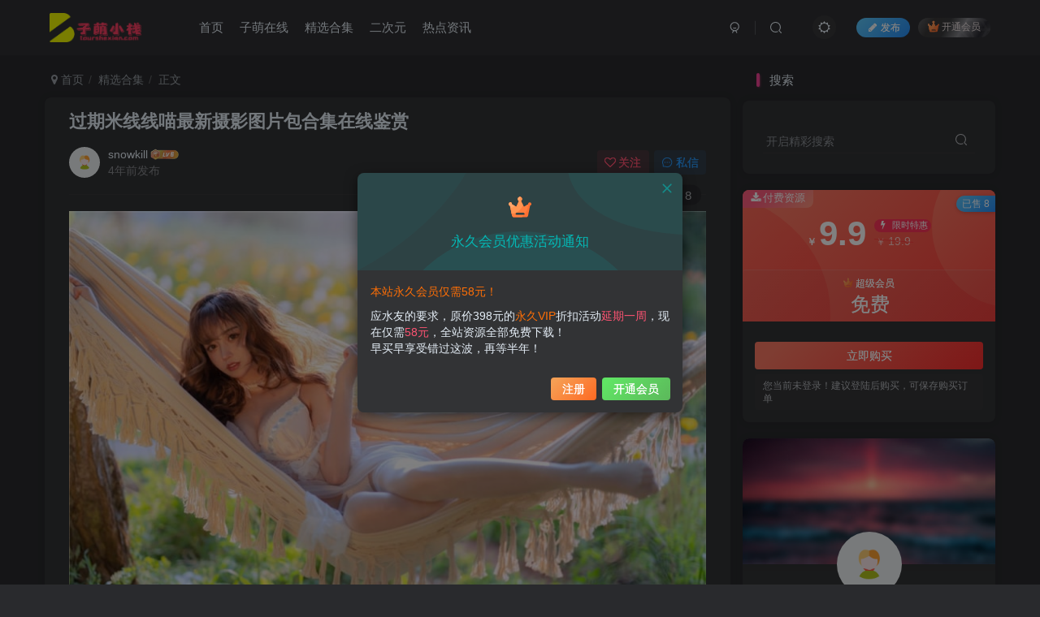

--- FILE ---
content_type: text/html; charset=UTF-8
request_url: https://www.tourshexian.com/55.html
body_size: 25790
content:
<!DOCTYPE HTML>
<html lang="zh-Hans">
<head>
	<meta charset="UTF-8">
	<link rel="dns-prefetch" href="//apps.bdimg.com">
	<meta http-equiv="X-UA-Compatible" content="IE=edge,chrome=1">
	<meta name="viewport" content="width=device-width, initial-scale=1.0, user-scalable=0, minimum-scale=1.0, maximum-scale=0.0, viewport-fit=cover">
	<meta http-equiv="Cache-Control" content="no-transform" />
	<meta http-equiv="Cache-Control" content="no-siteapp" />
	<meta name='robots' content='max-image-preview:large' />
<title>过期米线线喵最新摄影图片包合集在线鉴赏-子萌小栈</title><meta name="keywords" content="过期米线线喵,过期米线线喵图集,精选合集">
<meta name="description" content="过期米线线喵这位美女，我想各位绅士们应该都不陌生吧？在圈内绝对算得上是大神级别的了。混迹于微博以及各大平台，出道这么多年，截止到现在拥有了一百多万的粉丝，并且粉丝数还在不断增长中，可以看出她的人气是真的高，这个粉丝体量不仅在同行中可以傲视群雄，哪怕在娱乐圈也是可以跟很多三线明星battle一下的。 这次掌柜的给大家整理了过期米线线喵的全套图片集，截止到目前一共有137套，后期还会持续更新，不夸张的">
<link rel="canonical" href="https://www.tourshexian.com/55.html" /><link rel='dns-prefetch' href='//www.tourshexian.com' />
<style id='wp-img-auto-sizes-contain-inline-css' type='text/css'>
img:is([sizes=auto i],[sizes^="auto," i]){contain-intrinsic-size:3000px 1500px}
/*# sourceURL=wp-img-auto-sizes-contain-inline-css */
</style>
<style id='wp-block-library-inline-css' type='text/css'>
:root{--wp-block-synced-color:#7a00df;--wp-block-synced-color--rgb:122,0,223;--wp-bound-block-color:var(--wp-block-synced-color);--wp-editor-canvas-background:#ddd;--wp-admin-theme-color:#007cba;--wp-admin-theme-color--rgb:0,124,186;--wp-admin-theme-color-darker-10:#006ba1;--wp-admin-theme-color-darker-10--rgb:0,107,160.5;--wp-admin-theme-color-darker-20:#005a87;--wp-admin-theme-color-darker-20--rgb:0,90,135;--wp-admin-border-width-focus:2px}@media (min-resolution:192dpi){:root{--wp-admin-border-width-focus:1.5px}}.wp-element-button{cursor:pointer}:root .has-very-light-gray-background-color{background-color:#eee}:root .has-very-dark-gray-background-color{background-color:#313131}:root .has-very-light-gray-color{color:#eee}:root .has-very-dark-gray-color{color:#313131}:root .has-vivid-green-cyan-to-vivid-cyan-blue-gradient-background{background:linear-gradient(135deg,#00d084,#0693e3)}:root .has-purple-crush-gradient-background{background:linear-gradient(135deg,#34e2e4,#4721fb 50%,#ab1dfe)}:root .has-hazy-dawn-gradient-background{background:linear-gradient(135deg,#faaca8,#dad0ec)}:root .has-subdued-olive-gradient-background{background:linear-gradient(135deg,#fafae1,#67a671)}:root .has-atomic-cream-gradient-background{background:linear-gradient(135deg,#fdd79a,#004a59)}:root .has-nightshade-gradient-background{background:linear-gradient(135deg,#330968,#31cdcf)}:root .has-midnight-gradient-background{background:linear-gradient(135deg,#020381,#2874fc)}:root{--wp--preset--font-size--normal:16px;--wp--preset--font-size--huge:42px}.has-regular-font-size{font-size:1em}.has-larger-font-size{font-size:2.625em}.has-normal-font-size{font-size:var(--wp--preset--font-size--normal)}.has-huge-font-size{font-size:var(--wp--preset--font-size--huge)}.has-text-align-center{text-align:center}.has-text-align-left{text-align:left}.has-text-align-right{text-align:right}.has-fit-text{white-space:nowrap!important}#end-resizable-editor-section{display:none}.aligncenter{clear:both}.items-justified-left{justify-content:flex-start}.items-justified-center{justify-content:center}.items-justified-right{justify-content:flex-end}.items-justified-space-between{justify-content:space-between}.screen-reader-text{border:0;clip-path:inset(50%);height:1px;margin:-1px;overflow:hidden;padding:0;position:absolute;width:1px;word-wrap:normal!important}.screen-reader-text:focus{background-color:#ddd;clip-path:none;color:#444;display:block;font-size:1em;height:auto;left:5px;line-height:normal;padding:15px 23px 14px;text-decoration:none;top:5px;width:auto;z-index:100000}html :where(.has-border-color){border-style:solid}html :where([style*=border-top-color]){border-top-style:solid}html :where([style*=border-right-color]){border-right-style:solid}html :where([style*=border-bottom-color]){border-bottom-style:solid}html :where([style*=border-left-color]){border-left-style:solid}html :where([style*=border-width]){border-style:solid}html :where([style*=border-top-width]){border-top-style:solid}html :where([style*=border-right-width]){border-right-style:solid}html :where([style*=border-bottom-width]){border-bottom-style:solid}html :where([style*=border-left-width]){border-left-style:solid}html :where(img[class*=wp-image-]){height:auto;max-width:100%}:where(figure){margin:0 0 1em}html :where(.is-position-sticky){--wp-admin--admin-bar--position-offset:var(--wp-admin--admin-bar--height,0px)}@media screen and (max-width:600px){html :where(.is-position-sticky){--wp-admin--admin-bar--position-offset:0px}}

/*# sourceURL=wp-block-library-inline-css */
</style><style id='wp-block-heading-inline-css' type='text/css'>
h1:where(.wp-block-heading).has-background,h2:where(.wp-block-heading).has-background,h3:where(.wp-block-heading).has-background,h4:where(.wp-block-heading).has-background,h5:where(.wp-block-heading).has-background,h6:where(.wp-block-heading).has-background{padding:1.25em 2.375em}h1.has-text-align-left[style*=writing-mode]:where([style*=vertical-lr]),h1.has-text-align-right[style*=writing-mode]:where([style*=vertical-rl]),h2.has-text-align-left[style*=writing-mode]:where([style*=vertical-lr]),h2.has-text-align-right[style*=writing-mode]:where([style*=vertical-rl]),h3.has-text-align-left[style*=writing-mode]:where([style*=vertical-lr]),h3.has-text-align-right[style*=writing-mode]:where([style*=vertical-rl]),h4.has-text-align-left[style*=writing-mode]:where([style*=vertical-lr]),h4.has-text-align-right[style*=writing-mode]:where([style*=vertical-rl]),h5.has-text-align-left[style*=writing-mode]:where([style*=vertical-lr]),h5.has-text-align-right[style*=writing-mode]:where([style*=vertical-rl]),h6.has-text-align-left[style*=writing-mode]:where([style*=vertical-lr]),h6.has-text-align-right[style*=writing-mode]:where([style*=vertical-rl]){rotate:180deg}
/*# sourceURL=https://www.tourshexian.com/wp-includes/blocks/heading/style.min.css */
</style>
<style id='wp-block-image-inline-css' type='text/css'>
.wp-block-image>a,.wp-block-image>figure>a{display:inline-block}.wp-block-image img{box-sizing:border-box;height:auto;max-width:100%;vertical-align:bottom}@media not (prefers-reduced-motion){.wp-block-image img.hide{visibility:hidden}.wp-block-image img.show{animation:show-content-image .4s}}.wp-block-image[style*=border-radius] img,.wp-block-image[style*=border-radius]>a{border-radius:inherit}.wp-block-image.has-custom-border img{box-sizing:border-box}.wp-block-image.aligncenter{text-align:center}.wp-block-image.alignfull>a,.wp-block-image.alignwide>a{width:100%}.wp-block-image.alignfull img,.wp-block-image.alignwide img{height:auto;width:100%}.wp-block-image .aligncenter,.wp-block-image .alignleft,.wp-block-image .alignright,.wp-block-image.aligncenter,.wp-block-image.alignleft,.wp-block-image.alignright{display:table}.wp-block-image .aligncenter>figcaption,.wp-block-image .alignleft>figcaption,.wp-block-image .alignright>figcaption,.wp-block-image.aligncenter>figcaption,.wp-block-image.alignleft>figcaption,.wp-block-image.alignright>figcaption{caption-side:bottom;display:table-caption}.wp-block-image .alignleft{float:left;margin:.5em 1em .5em 0}.wp-block-image .alignright{float:right;margin:.5em 0 .5em 1em}.wp-block-image .aligncenter{margin-left:auto;margin-right:auto}.wp-block-image :where(figcaption){margin-bottom:1em;margin-top:.5em}.wp-block-image.is-style-circle-mask img{border-radius:9999px}@supports ((-webkit-mask-image:none) or (mask-image:none)) or (-webkit-mask-image:none){.wp-block-image.is-style-circle-mask img{border-radius:0;-webkit-mask-image:url('data:image/svg+xml;utf8,<svg viewBox="0 0 100 100" xmlns="http://www.w3.org/2000/svg"><circle cx="50" cy="50" r="50"/></svg>');mask-image:url('data:image/svg+xml;utf8,<svg viewBox="0 0 100 100" xmlns="http://www.w3.org/2000/svg"><circle cx="50" cy="50" r="50"/></svg>');mask-mode:alpha;-webkit-mask-position:center;mask-position:center;-webkit-mask-repeat:no-repeat;mask-repeat:no-repeat;-webkit-mask-size:contain;mask-size:contain}}:root :where(.wp-block-image.is-style-rounded img,.wp-block-image .is-style-rounded img){border-radius:9999px}.wp-block-image figure{margin:0}.wp-lightbox-container{display:flex;flex-direction:column;position:relative}.wp-lightbox-container img{cursor:zoom-in}.wp-lightbox-container img:hover+button{opacity:1}.wp-lightbox-container button{align-items:center;backdrop-filter:blur(16px) saturate(180%);background-color:#5a5a5a40;border:none;border-radius:4px;cursor:zoom-in;display:flex;height:20px;justify-content:center;opacity:0;padding:0;position:absolute;right:16px;text-align:center;top:16px;width:20px;z-index:100}@media not (prefers-reduced-motion){.wp-lightbox-container button{transition:opacity .2s ease}}.wp-lightbox-container button:focus-visible{outline:3px auto #5a5a5a40;outline:3px auto -webkit-focus-ring-color;outline-offset:3px}.wp-lightbox-container button:hover{cursor:pointer;opacity:1}.wp-lightbox-container button:focus{opacity:1}.wp-lightbox-container button:focus,.wp-lightbox-container button:hover,.wp-lightbox-container button:not(:hover):not(:active):not(.has-background){background-color:#5a5a5a40;border:none}.wp-lightbox-overlay{box-sizing:border-box;cursor:zoom-out;height:100vh;left:0;overflow:hidden;position:fixed;top:0;visibility:hidden;width:100%;z-index:100000}.wp-lightbox-overlay .close-button{align-items:center;cursor:pointer;display:flex;justify-content:center;min-height:40px;min-width:40px;padding:0;position:absolute;right:calc(env(safe-area-inset-right) + 16px);top:calc(env(safe-area-inset-top) + 16px);z-index:5000000}.wp-lightbox-overlay .close-button:focus,.wp-lightbox-overlay .close-button:hover,.wp-lightbox-overlay .close-button:not(:hover):not(:active):not(.has-background){background:none;border:none}.wp-lightbox-overlay .lightbox-image-container{height:var(--wp--lightbox-container-height);left:50%;overflow:hidden;position:absolute;top:50%;transform:translate(-50%,-50%);transform-origin:top left;width:var(--wp--lightbox-container-width);z-index:9999999999}.wp-lightbox-overlay .wp-block-image{align-items:center;box-sizing:border-box;display:flex;height:100%;justify-content:center;margin:0;position:relative;transform-origin:0 0;width:100%;z-index:3000000}.wp-lightbox-overlay .wp-block-image img{height:var(--wp--lightbox-image-height);min-height:var(--wp--lightbox-image-height);min-width:var(--wp--lightbox-image-width);width:var(--wp--lightbox-image-width)}.wp-lightbox-overlay .wp-block-image figcaption{display:none}.wp-lightbox-overlay button{background:none;border:none}.wp-lightbox-overlay .scrim{background-color:#fff;height:100%;opacity:.9;position:absolute;width:100%;z-index:2000000}.wp-lightbox-overlay.active{visibility:visible}@media not (prefers-reduced-motion){.wp-lightbox-overlay.active{animation:turn-on-visibility .25s both}.wp-lightbox-overlay.active img{animation:turn-on-visibility .35s both}.wp-lightbox-overlay.show-closing-animation:not(.active){animation:turn-off-visibility .35s both}.wp-lightbox-overlay.show-closing-animation:not(.active) img{animation:turn-off-visibility .25s both}.wp-lightbox-overlay.zoom.active{animation:none;opacity:1;visibility:visible}.wp-lightbox-overlay.zoom.active .lightbox-image-container{animation:lightbox-zoom-in .4s}.wp-lightbox-overlay.zoom.active .lightbox-image-container img{animation:none}.wp-lightbox-overlay.zoom.active .scrim{animation:turn-on-visibility .4s forwards}.wp-lightbox-overlay.zoom.show-closing-animation:not(.active){animation:none}.wp-lightbox-overlay.zoom.show-closing-animation:not(.active) .lightbox-image-container{animation:lightbox-zoom-out .4s}.wp-lightbox-overlay.zoom.show-closing-animation:not(.active) .lightbox-image-container img{animation:none}.wp-lightbox-overlay.zoom.show-closing-animation:not(.active) .scrim{animation:turn-off-visibility .4s forwards}}@keyframes show-content-image{0%{visibility:hidden}99%{visibility:hidden}to{visibility:visible}}@keyframes turn-on-visibility{0%{opacity:0}to{opacity:1}}@keyframes turn-off-visibility{0%{opacity:1;visibility:visible}99%{opacity:0;visibility:visible}to{opacity:0;visibility:hidden}}@keyframes lightbox-zoom-in{0%{transform:translate(calc((-100vw + var(--wp--lightbox-scrollbar-width))/2 + var(--wp--lightbox-initial-left-position)),calc(-50vh + var(--wp--lightbox-initial-top-position))) scale(var(--wp--lightbox-scale))}to{transform:translate(-50%,-50%) scale(1)}}@keyframes lightbox-zoom-out{0%{transform:translate(-50%,-50%) scale(1);visibility:visible}99%{visibility:visible}to{transform:translate(calc((-100vw + var(--wp--lightbox-scrollbar-width))/2 + var(--wp--lightbox-initial-left-position)),calc(-50vh + var(--wp--lightbox-initial-top-position))) scale(var(--wp--lightbox-scale));visibility:hidden}}
/*# sourceURL=https://www.tourshexian.com/wp-includes/blocks/image/style.min.css */
</style>
<style id='wp-block-paragraph-inline-css' type='text/css'>
.is-small-text{font-size:.875em}.is-regular-text{font-size:1em}.is-large-text{font-size:2.25em}.is-larger-text{font-size:3em}.has-drop-cap:not(:focus):first-letter{float:left;font-size:8.4em;font-style:normal;font-weight:100;line-height:.68;margin:.05em .1em 0 0;text-transform:uppercase}body.rtl .has-drop-cap:not(:focus):first-letter{float:none;margin-left:.1em}p.has-drop-cap.has-background{overflow:hidden}:root :where(p.has-background){padding:1.25em 2.375em}:where(p.has-text-color:not(.has-link-color)) a{color:inherit}p.has-text-align-left[style*="writing-mode:vertical-lr"],p.has-text-align-right[style*="writing-mode:vertical-rl"]{rotate:180deg}
/*# sourceURL=https://www.tourshexian.com/wp-includes/blocks/paragraph/style.min.css */
</style>
<style id='global-styles-inline-css' type='text/css'>
:root{--wp--preset--aspect-ratio--square: 1;--wp--preset--aspect-ratio--4-3: 4/3;--wp--preset--aspect-ratio--3-4: 3/4;--wp--preset--aspect-ratio--3-2: 3/2;--wp--preset--aspect-ratio--2-3: 2/3;--wp--preset--aspect-ratio--16-9: 16/9;--wp--preset--aspect-ratio--9-16: 9/16;--wp--preset--color--black: #000000;--wp--preset--color--cyan-bluish-gray: #abb8c3;--wp--preset--color--white: #ffffff;--wp--preset--color--pale-pink: #f78da7;--wp--preset--color--vivid-red: #cf2e2e;--wp--preset--color--luminous-vivid-orange: #ff6900;--wp--preset--color--luminous-vivid-amber: #fcb900;--wp--preset--color--light-green-cyan: #7bdcb5;--wp--preset--color--vivid-green-cyan: #00d084;--wp--preset--color--pale-cyan-blue: #8ed1fc;--wp--preset--color--vivid-cyan-blue: #0693e3;--wp--preset--color--vivid-purple: #9b51e0;--wp--preset--gradient--vivid-cyan-blue-to-vivid-purple: linear-gradient(135deg,rgb(6,147,227) 0%,rgb(155,81,224) 100%);--wp--preset--gradient--light-green-cyan-to-vivid-green-cyan: linear-gradient(135deg,rgb(122,220,180) 0%,rgb(0,208,130) 100%);--wp--preset--gradient--luminous-vivid-amber-to-luminous-vivid-orange: linear-gradient(135deg,rgb(252,185,0) 0%,rgb(255,105,0) 100%);--wp--preset--gradient--luminous-vivid-orange-to-vivid-red: linear-gradient(135deg,rgb(255,105,0) 0%,rgb(207,46,46) 100%);--wp--preset--gradient--very-light-gray-to-cyan-bluish-gray: linear-gradient(135deg,rgb(238,238,238) 0%,rgb(169,184,195) 100%);--wp--preset--gradient--cool-to-warm-spectrum: linear-gradient(135deg,rgb(74,234,220) 0%,rgb(151,120,209) 20%,rgb(207,42,186) 40%,rgb(238,44,130) 60%,rgb(251,105,98) 80%,rgb(254,248,76) 100%);--wp--preset--gradient--blush-light-purple: linear-gradient(135deg,rgb(255,206,236) 0%,rgb(152,150,240) 100%);--wp--preset--gradient--blush-bordeaux: linear-gradient(135deg,rgb(254,205,165) 0%,rgb(254,45,45) 50%,rgb(107,0,62) 100%);--wp--preset--gradient--luminous-dusk: linear-gradient(135deg,rgb(255,203,112) 0%,rgb(199,81,192) 50%,rgb(65,88,208) 100%);--wp--preset--gradient--pale-ocean: linear-gradient(135deg,rgb(255,245,203) 0%,rgb(182,227,212) 50%,rgb(51,167,181) 100%);--wp--preset--gradient--electric-grass: linear-gradient(135deg,rgb(202,248,128) 0%,rgb(113,206,126) 100%);--wp--preset--gradient--midnight: linear-gradient(135deg,rgb(2,3,129) 0%,rgb(40,116,252) 100%);--wp--preset--font-size--small: 13px;--wp--preset--font-size--medium: 20px;--wp--preset--font-size--large: 36px;--wp--preset--font-size--x-large: 42px;--wp--preset--spacing--20: 0.44rem;--wp--preset--spacing--30: 0.67rem;--wp--preset--spacing--40: 1rem;--wp--preset--spacing--50: 1.5rem;--wp--preset--spacing--60: 2.25rem;--wp--preset--spacing--70: 3.38rem;--wp--preset--spacing--80: 5.06rem;--wp--preset--shadow--natural: 6px 6px 9px rgba(0, 0, 0, 0.2);--wp--preset--shadow--deep: 12px 12px 50px rgba(0, 0, 0, 0.4);--wp--preset--shadow--sharp: 6px 6px 0px rgba(0, 0, 0, 0.2);--wp--preset--shadow--outlined: 6px 6px 0px -3px rgb(255, 255, 255), 6px 6px rgb(0, 0, 0);--wp--preset--shadow--crisp: 6px 6px 0px rgb(0, 0, 0);}:where(.is-layout-flex){gap: 0.5em;}:where(.is-layout-grid){gap: 0.5em;}body .is-layout-flex{display: flex;}.is-layout-flex{flex-wrap: wrap;align-items: center;}.is-layout-flex > :is(*, div){margin: 0;}body .is-layout-grid{display: grid;}.is-layout-grid > :is(*, div){margin: 0;}:where(.wp-block-columns.is-layout-flex){gap: 2em;}:where(.wp-block-columns.is-layout-grid){gap: 2em;}:where(.wp-block-post-template.is-layout-flex){gap: 1.25em;}:where(.wp-block-post-template.is-layout-grid){gap: 1.25em;}.has-black-color{color: var(--wp--preset--color--black) !important;}.has-cyan-bluish-gray-color{color: var(--wp--preset--color--cyan-bluish-gray) !important;}.has-white-color{color: var(--wp--preset--color--white) !important;}.has-pale-pink-color{color: var(--wp--preset--color--pale-pink) !important;}.has-vivid-red-color{color: var(--wp--preset--color--vivid-red) !important;}.has-luminous-vivid-orange-color{color: var(--wp--preset--color--luminous-vivid-orange) !important;}.has-luminous-vivid-amber-color{color: var(--wp--preset--color--luminous-vivid-amber) !important;}.has-light-green-cyan-color{color: var(--wp--preset--color--light-green-cyan) !important;}.has-vivid-green-cyan-color{color: var(--wp--preset--color--vivid-green-cyan) !important;}.has-pale-cyan-blue-color{color: var(--wp--preset--color--pale-cyan-blue) !important;}.has-vivid-cyan-blue-color{color: var(--wp--preset--color--vivid-cyan-blue) !important;}.has-vivid-purple-color{color: var(--wp--preset--color--vivid-purple) !important;}.has-black-background-color{background-color: var(--wp--preset--color--black) !important;}.has-cyan-bluish-gray-background-color{background-color: var(--wp--preset--color--cyan-bluish-gray) !important;}.has-white-background-color{background-color: var(--wp--preset--color--white) !important;}.has-pale-pink-background-color{background-color: var(--wp--preset--color--pale-pink) !important;}.has-vivid-red-background-color{background-color: var(--wp--preset--color--vivid-red) !important;}.has-luminous-vivid-orange-background-color{background-color: var(--wp--preset--color--luminous-vivid-orange) !important;}.has-luminous-vivid-amber-background-color{background-color: var(--wp--preset--color--luminous-vivid-amber) !important;}.has-light-green-cyan-background-color{background-color: var(--wp--preset--color--light-green-cyan) !important;}.has-vivid-green-cyan-background-color{background-color: var(--wp--preset--color--vivid-green-cyan) !important;}.has-pale-cyan-blue-background-color{background-color: var(--wp--preset--color--pale-cyan-blue) !important;}.has-vivid-cyan-blue-background-color{background-color: var(--wp--preset--color--vivid-cyan-blue) !important;}.has-vivid-purple-background-color{background-color: var(--wp--preset--color--vivid-purple) !important;}.has-black-border-color{border-color: var(--wp--preset--color--black) !important;}.has-cyan-bluish-gray-border-color{border-color: var(--wp--preset--color--cyan-bluish-gray) !important;}.has-white-border-color{border-color: var(--wp--preset--color--white) !important;}.has-pale-pink-border-color{border-color: var(--wp--preset--color--pale-pink) !important;}.has-vivid-red-border-color{border-color: var(--wp--preset--color--vivid-red) !important;}.has-luminous-vivid-orange-border-color{border-color: var(--wp--preset--color--luminous-vivid-orange) !important;}.has-luminous-vivid-amber-border-color{border-color: var(--wp--preset--color--luminous-vivid-amber) !important;}.has-light-green-cyan-border-color{border-color: var(--wp--preset--color--light-green-cyan) !important;}.has-vivid-green-cyan-border-color{border-color: var(--wp--preset--color--vivid-green-cyan) !important;}.has-pale-cyan-blue-border-color{border-color: var(--wp--preset--color--pale-cyan-blue) !important;}.has-vivid-cyan-blue-border-color{border-color: var(--wp--preset--color--vivid-cyan-blue) !important;}.has-vivid-purple-border-color{border-color: var(--wp--preset--color--vivid-purple) !important;}.has-vivid-cyan-blue-to-vivid-purple-gradient-background{background: var(--wp--preset--gradient--vivid-cyan-blue-to-vivid-purple) !important;}.has-light-green-cyan-to-vivid-green-cyan-gradient-background{background: var(--wp--preset--gradient--light-green-cyan-to-vivid-green-cyan) !important;}.has-luminous-vivid-amber-to-luminous-vivid-orange-gradient-background{background: var(--wp--preset--gradient--luminous-vivid-amber-to-luminous-vivid-orange) !important;}.has-luminous-vivid-orange-to-vivid-red-gradient-background{background: var(--wp--preset--gradient--luminous-vivid-orange-to-vivid-red) !important;}.has-very-light-gray-to-cyan-bluish-gray-gradient-background{background: var(--wp--preset--gradient--very-light-gray-to-cyan-bluish-gray) !important;}.has-cool-to-warm-spectrum-gradient-background{background: var(--wp--preset--gradient--cool-to-warm-spectrum) !important;}.has-blush-light-purple-gradient-background{background: var(--wp--preset--gradient--blush-light-purple) !important;}.has-blush-bordeaux-gradient-background{background: var(--wp--preset--gradient--blush-bordeaux) !important;}.has-luminous-dusk-gradient-background{background: var(--wp--preset--gradient--luminous-dusk) !important;}.has-pale-ocean-gradient-background{background: var(--wp--preset--gradient--pale-ocean) !important;}.has-electric-grass-gradient-background{background: var(--wp--preset--gradient--electric-grass) !important;}.has-midnight-gradient-background{background: var(--wp--preset--gradient--midnight) !important;}.has-small-font-size{font-size: var(--wp--preset--font-size--small) !important;}.has-medium-font-size{font-size: var(--wp--preset--font-size--medium) !important;}.has-large-font-size{font-size: var(--wp--preset--font-size--large) !important;}.has-x-large-font-size{font-size: var(--wp--preset--font-size--x-large) !important;}
/*# sourceURL=global-styles-inline-css */
</style>

<style id='classic-theme-styles-inline-css' type='text/css'>
/*! This file is auto-generated */
.wp-block-button__link{color:#fff;background-color:#32373c;border-radius:9999px;box-shadow:none;text-decoration:none;padding:calc(.667em + 2px) calc(1.333em + 2px);font-size:1.125em}.wp-block-file__button{background:#32373c;color:#fff;text-decoration:none}
/*# sourceURL=/wp-includes/css/classic-themes.min.css */
</style>
<link rel='stylesheet' id='_bootstrap-css' href='https://www.tourshexian.com/wp-content/themes/zibll/css/bootstrap.min.css?ver=6.7' type='text/css' media='all' />
<link rel='stylesheet' id='_fontawesome-css' href='https://www.tourshexian.com/wp-content/themes/zibll/css/font-awesome.min.css?ver=6.7' type='text/css' media='all' />
<link rel='stylesheet' id='_main-css' href='https://www.tourshexian.com/wp-content/themes/zibll/css/main.min.css?ver=6.7' type='text/css' media='all' />
<link rel='stylesheet' id='_forums-css' href='https://www.tourshexian.com/wp-content/themes/zibll/inc/functions/bbs/assets/css/main.min.css?ver=6.7' type='text/css' media='all' />
<script type="text/javascript" src="https://www.tourshexian.com/wp-content/themes/zibll/js/libs/jquery.min.js?ver=6.7" id="jquery-js"></script>
<link rel='shortcut icon' href='http://www.tourshexian.com/wp-content/uploads/2022/10/favicon.png'><link rel='icon' href='http://www.tourshexian.com/wp-content/uploads/2022/10/favicon.png'><link rel='apple-touch-icon-precomposed' href='http://www.tourshexian.com/wp-content/themes/zibll/img/icon.png'><meta name='msapplication-TileImage' content='http://www.tourshexian.com/wp-content/themes/zibll/img/icon.png'><style>:root{--theme-color:#f04494;--focus-shadow-color:rgba(240,68,148,.4);--focus-color-opacity1:rgba(240,68,148,.1);--mian-max-width:1200px;}.enlighter-default .enlighter{max-height:400px;overflow-y:auto !important;}.enlighter-toolbar{display:none !important;}@media (max-width:640px) {
		.meta-right .meta-like{
			display: unset !important;
		}
	}</style><meta name='apple-mobile-web-app-title' content='子萌小栈'><!--[if IE]><script src="https://www.tourshexian.com/wp-content/themes/zibll/js/libs/html5.min.js"></script><![endif]-->	</head>
<body class="wp-singular post-template-default single single-post postid-55 single-format-standard wp-theme-zibll dark-theme nav-fixed site-layout-2">
		<div><img src="https://zimeng-1310410582.cos.ap-guangzhou.myqcloud.com/2022/10/20221027163359705.jpg" alt="过期米线线喵最新摄影图片包合集在线鉴赏-子萌小栈" hidden="hidden"></div>	
	    <header class="header header-layout-1">
        <nav class="navbar navbar-top center">
            <div class="container-fluid container-header">
                <div class="navbar-header">
			<div class="navbar-brand"><a class="navbar-logo" href="https://www.tourshexian.com" title="子萌小栈-一个让绅士们把酒言欢流连忘返的天堂"><img src="http://www.tourshexian.com/wp-content/uploads/2022/10/logo.png" switch-src="http://www.tourshexian.com/wp-content/uploads/2022/10/logo.png" alt="子萌小栈-一个让绅士们把酒言欢流连忘返的天堂" >
			</a></div>
			<button type="button" data-toggle-class data-target=".mobile-navbar" class="navbar-toggle"><svg class="icon em12" aria-hidden="true" data-viewBox="0 0 1024 1024" viewBox="0 0 1024 1024"><use xlink:href="#icon-menu"></use></svg></button><a class="main-search-btn navbar-toggle" href="javascript:;"><svg class="icon" aria-hidden="true"><use xlink:href="#icon-search"></use></svg></a>
		</div>                <div class="collapse navbar-collapse">
                    <ul class="nav navbar-nav"><li id="menu-item-20" class="menu-item menu-item-type-custom menu-item-object-custom menu-item-home menu-item-20"><a href="https://www.tourshexian.com/">首页</a></li>
<li id="menu-item-17" class="menu-item menu-item-type-taxonomy menu-item-object-category menu-item-17"><a href="https://www.tourshexian.com/zmzx">子萌在线</a></li>
<li id="menu-item-19" class="menu-item menu-item-type-taxonomy menu-item-object-category current-post-ancestor current-menu-parent current-post-parent menu-item-19"><a href="https://www.tourshexian.com/jxhj">精选合集</a></li>
<li id="menu-item-16" class="menu-item menu-item-type-taxonomy menu-item-object-category menu-item-16"><a href="https://www.tourshexian.com/ecy">二次元</a></li>
<li id="menu-item-18" class="menu-item menu-item-type-taxonomy menu-item-object-category menu-item-18"><a href="https://www.tourshexian.com/rdzx">热点资讯</a></li>
</ul><div class="navbar-form navbar-right hide show-nav-but" style="margin-right:-20px;"><a data-toggle-class data-target=".nav.navbar-nav" href="javascript:;" class="but"><svg class="" aria-hidden="true" data-viewBox="0 0 1024 1024" viewBox="0 0 1024 1024"><use xlink:href="#icon-menu_2"></use></svg></a></div><div class="navbar-form navbar-right navbar-but"><span class="newadd-btns hover-show but nowave jb-blue radius">
                    <i class="fa fa-fw fa-pencil"></i>发布
                    <div class="hover-show-con dropdown-menu drop-newadd"><a class="signin-loader btn-newadd" href="javascript:;"><icon class="jb-pink"><svg class="icon" aria-hidden="true"><use xlink:href="#icon-topic"></use></svg></icon><text>创建话题</text></a><a class="signin-loader plate-add btn-newadd" href="javascript:;"><icon class="jb-yellow"><svg class="icon" aria-hidden="true"><use xlink:href="#icon-plate-fill"></use></svg></icon><text>创建版块</text></a><a class="btn-newadd" href="https://www.tourshexian.com/posts-edit"><icon class="jb-blue"><svg class="icon" aria-hidden="true"><use xlink:href="#icon-posts"></use></svg></icon><text>发布帖子</text></a></div>
                </span><span class="hover-show inline-block"><a class="signin-loader but jb-red radius payvip-icon ml10" href="javascript:;"><svg class="em12 mr3" aria-hidden="true" data-viewBox="0 0 1024 1024" viewBox="0 0 1024 1024"><use xlink:href="#icon-vip_1"></use></svg>开通会员</a><div class="sub-menu hover-show-con sub-vip-card"><div class="vip-card pointer level-1 vip-theme1 signin-loader" vip-level="1">
    <div class="abs-center vip-baicon"><img  class="lazyload img-icon " src="https://www.tourshexian.com/wp-content/themes/zibll/img/thumbnail-null.svg" data-src="http://www.tourshexian.com/wp-content/themes/zibll/img/vip-2.svg" title="超级会员" alt="超级会员"></div><div class="vip-img abs-right"><img  class="lazyload img-icon " src="https://www.tourshexian.com/wp-content/themes/zibll/img/thumbnail-null.svg" data-src="http://www.tourshexian.com/wp-content/themes/zibll/img/vip-2.svg" title="超级会员" alt="超级会员"></div><div class="relative"><div class="vip-name mb10"><span class="mr6"><img  class="lazyload img-icon " src="https://www.tourshexian.com/wp-content/themes/zibll/img/thumbnail-null.svg" data-src="http://www.tourshexian.com/wp-content/themes/zibll/img/vip-2.svg" title="超级会员" alt="超级会员"></span>开通超级会员</div><ul class="mb10 relative"><li>全站资源免费下载</li>
<li>所有内容免费阅读</li>
<li>免费代找资源服务</li>
<li>VIP用户专属QQ/微信群</li></ul><a class="but jb-blue radius payvip-button" href="javascript:;">开通超级会员</a></div>
    </div></div></span></div><div class="navbar-form navbar-right"><a href="javascript:;" class="toggle-theme toggle-radius"><i class="fa fa-toggle-theme"></i></a></div><div class="navbar-form navbar-right">
					<ul class="list-inline splitters relative">
						<li><a href="javascript:;" class="btn signin-loader"><svg class="icon" aria-hidden="true" data-viewBox="50 0 924 924" viewBox="50 0 924 924"><use xlink:href="#icon-user"></use></svg></a>
							<ul class="sub-menu">
							<div class="padding-10"><div class="sub-user-box"><div class="text-center"><div><a class="em09 signin-loader but jb-red radius4 payvip-icon btn-block mt10" href="javascript:;"><svg class="em12 mr10" aria-hidden="true" data-viewBox="0 0 1024 1024" viewBox="0 0 1024 1024"><use xlink:href="#icon-vip_1"></use></svg>开通会员 尊享会员权益</a></div><div class="flex jsa header-user-href"><a href="javascript:;" class="signin-loader"><div class="badg mb6 toggle-radius c-blue"><svg class="icon" aria-hidden="true" data-viewBox="50 0 924 924" viewBox="50 0 924 924"><use xlink:href="#icon-user"></use></svg></div><div class="c-blue">登录</div></a><a href="javascript:;" class="signup-loader"><div class="badg mb6 toggle-radius c-green"><svg class="icon" aria-hidden="true"><use xlink:href="#icon-signup"></use></svg></div><div class="c-green">注册</div></a><a target="_blank" href="https://www.tourshexian.com/user-sign?tab=resetpassword&redirect_to=https%3A%2F%2Fwww.tourshexian.com%2F55.html"><div class="badg mb6 toggle-radius c-purple"><svg class="icon" aria-hidden="true"><use xlink:href="#icon-user_rp"></use></svg></div><div class="c-purple">找回密码</div></a></div></div></div></div>
							</ul>
						</li><li class="relative"><a class="main-search-btn btn nav-search-btn" href="javascript:;"><svg class="icon" aria-hidden="true"><use xlink:href="#icon-search"></use></svg></a></li>
					</ul>
				</div>                </div>
            </div>
        </nav>
    </header>

    <div class="mobile-header">
        <nav mini-touch="mobile-nav" touch-direction="left" class="mobile-navbar visible-xs-block scroll-y mini-scrollbar left">
            <a href="javascript:;" class="toggle-theme toggle-radius"><i class="fa fa-toggle-theme"></i></a><ul class="mobile-menus theme-box"><li class="menu-item menu-item-type-custom menu-item-object-custom menu-item-home menu-item-20"><a href="https://www.tourshexian.com/">首页</a></li>
<li class="menu-item menu-item-type-taxonomy menu-item-object-category menu-item-17"><a href="https://www.tourshexian.com/zmzx">子萌在线</a></li>
<li class="menu-item menu-item-type-taxonomy menu-item-object-category current-post-ancestor current-menu-parent current-post-parent menu-item-19"><a href="https://www.tourshexian.com/jxhj">精选合集</a></li>
<li class="menu-item menu-item-type-taxonomy menu-item-object-category menu-item-16"><a href="https://www.tourshexian.com/ecy">二次元</a></li>
<li class="menu-item menu-item-type-taxonomy menu-item-object-category menu-item-18"><a href="https://www.tourshexian.com/rdzx">热点资讯</a></li>
</ul><div class="posts-nav-box" data-title="文章目录"></div><div class="sub-user-box"><div class="text-center"><div><a class="em09 signin-loader but jb-red radius4 payvip-icon btn-block mt10" href="javascript:;"><svg class="em12 mr10" aria-hidden="true" data-viewBox="0 0 1024 1024" viewBox="0 0 1024 1024"><use xlink:href="#icon-vip_1"></use></svg>开通会员 尊享会员权益</a></div><div class="flex jsa header-user-href"><a href="javascript:;" class="signin-loader"><div class="badg mb6 toggle-radius c-blue"><svg class="icon" aria-hidden="true" data-viewBox="50 0 924 924" viewBox="50 0 924 924"><use xlink:href="#icon-user"></use></svg></div><div class="c-blue">登录</div></a><a href="javascript:;" class="signup-loader"><div class="badg mb6 toggle-radius c-green"><svg class="icon" aria-hidden="true"><use xlink:href="#icon-signup"></use></svg></div><div class="c-green">注册</div></a><a target="_blank" href="https://www.tourshexian.com/user-sign?tab=resetpassword&redirect_to=https%3A%2F%2Fwww.tourshexian.com%2F55.html"><div class="badg mb6 toggle-radius c-purple"><svg class="icon" aria-hidden="true"><use xlink:href="#icon-user_rp"></use></svg></div><div class="c-purple">找回密码</div></a></div></div></div><div class="mobile-nav-widget"></div>        </nav>
        <div class="fixed-body" data-close=".mobile-navbar"></div>
    </div>
    <div class="container fluid-widget"></div><main role="main" class="container">
    <div class="content-wrap">
        <div class="content-layout">
            <ul class="breadcrumb">
		<li><a href="https://www.tourshexian.com"><i class="fa fa-map-marker"></i> 首页</a></li><li>
		<a href="https://www.tourshexian.com/jxhj">精选合集</a> </li><li> 正文</li></ul><article class="article main-bg theme-box box-body radius8 main-shadow"><div class="article-header theme-box clearfix relative"><h1 class="article-title"> <a href="https://www.tourshexian.com/55.html">过期米线线喵最新摄影图片包合集在线鉴赏</a></h1><div class="article-avatar"><div class="user-info flex ac article-avatar"><a href="https://www.tourshexian.com/author/1"><span class="avatar-img"><img alt="snowkill的头像-子萌小栈" src="http://www.tourshexian.com/wp-content/themes/zibll/img/avatar-default.png" data-src="//www.tourshexian.com/wp-content/themes/zibll/img/avatar-default.png" class="lazyload avatar avatar-id-1"></span></a><div class="user-right flex flex1 ac jsb ml10"><div class="flex1"><name class="flex ac flex1"><a class="display-name text-ellipsis " href="https://www.tourshexian.com/author/1">snowkill</a><img  class="lazyload img-icon ml3" src="https://www.tourshexian.com/wp-content/themes/zibll/img/thumbnail-null.svg" data-src="http://www.tourshexian.com/wp-content/themes/zibll/img/user-level-6.png" data-toggle="tooltip" title="LV6" alt="等级-LV6-子萌小栈"></name><div class="px12-sm muted-2-color text-ellipsis"><span data-toggle="tooltip" data-placement="bottom" title="2022年10月27日 20:00发布">4年前发布</span></div></div><div class="flex0 user-action"><a href="javascript:;" class="px12-sm ml10 follow but c-red signin-loader" data-pid="1"><count><i class="fa fa-heart-o mr3" aria-hidden="true"></i>关注</count></a><a class="signin-loader ml6 but c-blue px12-sm" href="javascript:;"><svg class="icon" aria-hidden="true"><use xlink:href="#icon-private"></use></svg>私信</a></div></div></div><div class="relative"><i class="line-form-line"></i><div class="flex ac single-metabox abs-right"><div class="post-metas"><item class="meta-comm"><a data-toggle="tooltip" title="去评论" href="javascript:(scrollTo('#comments',-50));"><svg class="icon" aria-hidden="true"><use xlink:href="#icon-comment"></use></svg>0</a></item><item class="meta-view"><svg class="icon" aria-hidden="true"><use xlink:href="#icon-view"></use></svg>1718</item><item class="meta-like"><svg class="icon" aria-hidden="true"><use xlink:href="#icon-like"></use></svg>8</item></div><div class="clearfix ml6"></div></div></div></div></div>    <div class="article-content">
                        <div data-nav="posts"class="theme-box wp-posts-content">
            
<p></p>



<figure class="wp-block-image size-full"><img alt="图片[1]-过期米线线喵最新摄影图片包合集在线鉴赏-子萌小栈" fetchpriority="high" decoding="async" width="800" height="533" src="https://zimeng-1310410582.cos.ap-guangzhou.myqcloud.com/2022/10/20221027163359705.jpg"  class="wp-image-77"/></figure>



<p><a href="https://www.tourshexian.com/tag/%e8%bf%87%e6%9c%9f%e7%b1%b3%e7%ba%bf%e7%ba%bf%e5%96%b5" title="查看所有文章关于 过期米线线喵"target="_blank">过期米线线喵</a>这位美女，我想各位绅士们应该都不陌生吧？在圈内绝对算得上是大神级别的了。混迹于微博以及各大平台，出道这么多年，截止到现在拥有了一百多万的粉丝，并且粉丝数还在不断增长中，可以看出她的人气是真的高，这个粉丝体量不仅在同行中可以傲视群雄，哪怕在娱乐圈也是可以跟很多三线明星battle一下的。</p>



<figure class="wp-block-image size-full"><img alt="图片[2]-过期米线线喵最新摄影图片包合集在线鉴赏-子萌小栈" decoding="async" width="800" height="596" src="https://zimeng-1310410582.cos.ap-guangzhou.myqcloud.com/2022/10/20221027163400211.jpg"  class="wp-image-81"/></figure>



<p>这次掌柜的给大家整理了过期米线线喵的全套图片集，截止到目前一共有137套，后期还会持续更新，不夸张的说，这应该是市面上最全的“专辑”了。这个专辑数量可以看出米线线是位相当高产的coser了。由于出图速度过快，也导致很多粉丝每一期都需要购买，这可是一笔不小的开支。所以掌柜斥巨资并且花费很多时间帮大家整理了过期米线线喵的这一套图片合集，可自行拖到文章末尾下载哦！</p>



<h2 class="wp-block-heading"><a href="https://www.tourshexian.com/tag/%e8%bf%87%e6%9c%9f%e7%b1%b3%e7%ba%bf%e7%ba%bf%e5%96%b5%e5%9b%be%e9%9b%86" title="查看所有文章关于 过期米线线喵图集"target="_blank">过期米线线喵图集</a>鉴赏</h2>



<figure class="wp-block-image size-full"><img alt="图片[3]-过期米线线喵最新摄影图片包合集在线鉴赏-子萌小栈" decoding="async" width="800" height="533" src="https://zimeng-1310410582.cos.ap-guangzhou.myqcloud.com/2022/10/20221027163400459.jpg"  class="wp-image-78"/></figure>



<p>过期米线线喵的拍摄风格还是相当开放的，和我们之前介绍的<a href="https://www.tourshexian.com/34.html">蠢沫沫</a>有的一拼，不过个人认为米线线的身材要更胜一筹，但不同的是米线线基本上不拍动漫或者游戏的角色，大部分作品都是以展示不同性感服饰为主，里面也会有不少旗袍之类的特色服装，以米线线的身材来说，驾驭这些服饰那真是信手拈来。哪怕是一件再普通不过的衣服在她的卖力展示下都能够让人浮想联翩，这或许就是所谓的老天爷赏饭吃。</p>



<figure class="wp-block-image size-full"><img alt="图片[4]-过期米线线喵最新摄影图片包合集在线鉴赏-子萌小栈" decoding="async" width="800" height="558" src="https://zimeng-1310410582.cos.ap-guangzhou.myqcloud.com/2022/10/20221027163400555.jpg"  class="wp-image-79"/></figure>



<p>米线线小姐姐出生于1996年10月20日，是一位天秤座的小姐姐，现在已经26岁了，她的家乡是云南昆明，毕业于昆明理工大学艺术与传媒学院。看她的微博定位，现在应该还是在云南发展，毕竟走到哪都不如自己的家乡好！而且从事这个职业通过互联网就可以赚很多钱，真的没必要跑到大城市去。现在她只要发一条微博底下就要成百上千的粉丝评论点赞，真是让人羡慕不已。</p>



<figure class="wp-block-image size-full"><img alt="图片[5]-过期米线线喵最新摄影图片包合集在线鉴赏-子萌小栈" decoding="async" width="800" height="1200" src="https://zimeng-1310410582.cos.ap-guangzhou.myqcloud.com/2022/10/20221027163400719.jpg"  class="wp-image-80"/></figure>



<p>除了日常卖照片之外，过期米线线喵还是一名直播平台的签约主播，目前在斗鱼，有喜欢看直播打发时间的朋友也可以去关注一下。有人说她直播和照片中的差别挺大，掌柜我没看过她的直播，所以不予置评。不过我想说现在这个时代哪有不修图的啊？如果说修图属于欺骗的话，那化妆算不算呢？只要是喜欢只需要一个理由就可以了。</p>



<figure class="wp-block-image size-full"><img alt="图片[6]-过期米线线喵最新摄影图片包合集在线鉴赏-子萌小栈" decoding="async" width="800" height="1102" src="https://zimeng-1310410582.cos.ap-guangzhou.myqcloud.com/2022/10/20221027163400322.jpg"  class="wp-image-82"/></figure>



<p>最后在跟大家说一下，过期米线线喵还有一个小号名字是只是一碗米线罢了。圈内很多人都有小号，这也是防止大号被封失联做的准备。现在的监管这么严格，多做一手准备还是很有必要的！另外网上也有很多打着过期米线线喵的名号行骗的，人怕出名猪怕壮嘛，这也让她在微博上直接置顶了一份声明，我在这里提醒大家一定要擦亮眼睛，可不要被花言巧语欺骗了！</p>



<figure class="wp-block-image size-full"><img alt="图片[7]-过期米线线喵最新摄影图片包合集在线鉴赏-子萌小栈" decoding="async" width="800" height="1066" src="https://zimeng-1310410582.cos.ap-guangzhou.myqcloud.com/2022/10/20221027163400628.jpg"  class="wp-image-83"/></figure>



<h2 class="wp-block-heading">资源目录</h2>


<div class="wp-block-image">
<figure class="alignleft size-full"><img alt="图片[8]-过期米线线喵最新摄影图片包合集在线鉴赏-子萌小栈" decoding="async" width="346" height="8025" src="https://zimeng-1310410582.cos.ap-guangzhou.myqcloud.com/2022/10/20221027185733396.jpg"  class="wp-image-87"/></figure>
</div>                    </div>
        <div class="zib-widget pay-box  order-type-2" id="posts-pay"><div class="flex pay-flexbox"><div class="flex0 relative mr20 hide-sm pay-thumb"><div class="graphic"><img src="http://www.tourshexian.com/wp-content/themes/zibll/img/thumbnail.svg" data-src="https://zimeng-1310410582.cos.ap-guangzhou.myqcloud.com/2022/10/20221027163359705.jpg" alt="过期米线线喵最新摄影图片包合集在线鉴赏-子萌小栈" class="lazyload fit-cover"><div class="abs-center text-center left-bottom"></div></div></div><div class="flex1 flex xx jsb"><dt class="text-ellipsis pay-title"style="padding-right: 48px;">过期米线线喵最新摄影图片包合集在线鉴赏</dt><div class="mt6 em09 muted-2-color">此内容为付费资源，请付费后查看</div><div class="price-box"><div class="c-red"><b class="em3x"><span class="pay-mark">￥</span>9.9</b><div class="inline-block ml10 text-left"><badge><i class="fa fa-fw fa-bolt"></i> 限时特惠</badge><br/><span class="original-price" title="原价 19.9"><span class="pay-mark">￥</span>19.9</span></div></div></div><div><span href="javascript:;" class="but vip-price  signin-loader" vip-level="1" data-toggle="tooltip" title="开通超级会员"><svg class="mr3" aria-hidden="true" data-viewBox="0 0 1024 1024" viewBox="0 0 1024 1024"><use xlink:href="#icon-vip_1"></use></svg>超级会员<span class="em12 ml3 vip-price-text">免费</span></span></div><div class="text-right mt10"><a data-class="modal-mini" mobile-bottom="true" data-height="330" data-remote="https://www.tourshexian.com/wp-admin/admin-ajax.php?action=pay_cashier_modal&#038;id=55" class="cashier-link but jb-red" href="javascript:;" data-toggle="RefreshModal">立即购买</a><div class="pay-extra-hide px12 mt6" style="font-size:12px;">您当前未登录！建议登陆后购买，可保存购买订单</div></div></div></div><div class="pay-tag abs-center"><i class="fa fa-download mr3"></i>付费资源</div><badge class="img-badge hot jb-blue px12">已售 8</badge></div><div class="em09 muted-3-color"><div><span>©</span> 版权声明</div><div class="posts-copyright">文章版权归作者所有，未经允许请勿转载。</div></div><div class="text-center theme-box muted-3-color box-body separator em09">THE END</div><div class="theme-box article-tags"><a class="but ml6 radius c-blue" title="查看更多分类文章" href="https://www.tourshexian.com/jxhj"><i class="fa fa-folder-open-o" aria-hidden="true"></i>精选合集</a><br><a href="https://www.tourshexian.com/tag/%e8%bf%87%e6%9c%9f%e7%b1%b3%e7%ba%bf%e7%ba%bf%e5%96%b5" title="查看此标签更多文章" class="but ml6 radius"># 过期米线线喵</a><a href="https://www.tourshexian.com/tag/%e8%bf%87%e6%9c%9f%e7%b1%b3%e7%ba%bf%e7%ba%bf%e5%96%b5%e5%9b%be%e9%9b%86" title="查看此标签更多文章" class="but ml6 radius"># 过期米线线喵图集</a></div>    </div>
    <div class="text-center muted-3-color box-body em09">喜欢就支持一下吧</div><div class="text-center post-actions"><a href="javascript:;" data-action="like" class="action action-like" data-pid="55"><svg class="icon" aria-hidden="true"><use xlink:href="#icon-like"></use></svg><text>点赞</text><count>8</count></a><span class="hover-show dropup action action-share">
        <svg class="icon" aria-hidden="true"><use xlink:href="#icon-share"></use></svg><text>分享</text><div class="zib-widget hover-show-con share-button dropdown-menu"><div><a class="share-btn qzone"  target="_blank" title="QQ空间" href="https://sns.qzone.qq.com/cgi-bin/qzshare/cgi_qzshare_onekey?url=https://www.tourshexian.com/55.html&#38;title=过期米线线喵最新摄影图片包合集在线鉴赏-子萌小栈&#38;pics=https://zimeng-1310410582.cos.ap-guangzhou.myqcloud.com/2022/10/20221027163359705.jpg&#38;summary=过期米线线喵这位美女，我想各位绅士们应该都不陌生吧？在圈内绝对算得上是大神级别的了。混迹于微博以及各大平台，出道这么多年，截止到现在拥有了一百多万的粉丝，并且粉丝数还在不断增长中，可以看出她的人气是真的高，这个粉丝体量不仅在同行中可以傲视群雄，哪怕在娱乐圈也是可以跟很多三线明星battle一下的。 这次掌柜的给大家整理了过期..."><icon><svg class="icon" aria-hidden="true"><use xlink:href="#icon-qzone-color"></use></svg></icon><text>QQ空间<text></a><a class="share-btn weibo"  target="_blank" title="微博" href="https://service.weibo.com/share/share.php?url=https://www.tourshexian.com/55.html&#38;title=过期米线线喵最新摄影图片包合集在线鉴赏-子萌小栈&#38;pic=https://zimeng-1310410582.cos.ap-guangzhou.myqcloud.com/2022/10/20221027163359705.jpg&#38;searchPic=false"><icon><svg class="icon" aria-hidden="true"><use xlink:href="#icon-weibo-color"></use></svg></icon><text>微博<text></a><a class="share-btn qq"  target="_blank" title="QQ好友" href="https://connect.qq.com/widget/shareqq/index.html?url=https://www.tourshexian.com/55.html&#38;title=过期米线线喵最新摄影图片包合集在线鉴赏-子萌小栈&#38;pics=https://zimeng-1310410582.cos.ap-guangzhou.myqcloud.com/2022/10/20221027163359705.jpg&#38;desc=过期米线线喵这位美女，我想各位绅士们应该都不陌生吧？在圈内绝对算得上是大神级别的了。混迹于微博以及各大平台，出道这么多年，截止到现在拥有了一百多万的粉丝，并且粉丝数还在不断增长中，可以看出她的人气是真的高，这个粉丝体量不仅在同行中可以傲视群雄，哪怕在娱乐圈也是可以跟很多三线明星battle一下的。 这次掌柜的给大家整理了过期..."><icon><svg class="icon" aria-hidden="true"><use xlink:href="#icon-qq-color"></use></svg></icon><text>QQ好友<text></a><a class="share-btn poster" poster-share="55" title="海报分享" href="javascript:;"><icon><svg class="icon" aria-hidden="true"><use xlink:href="#icon-poster-color"></use></svg></icon><text>海报分享<text></a><a class="share-btn copy" data-clipboard-text="https://www.tourshexian.com/55.html" data-clipboard-tag="链接" title="复制链接" href="javascript:;"><icon><svg class="icon" aria-hidden="true"><use xlink:href="#icon-copy-color"></use></svg></icon><text>复制链接<text></a></div></div></span><a href="javascript:;" class="action action-favorite signin-loader" data-pid="55"><svg class="icon" aria-hidden="true"><use xlink:href="#icon-favorite"></use></svg><text>收藏</text><count></count></a></div></article><div class="yiyan-box main-bg theme-box text-center box-body radius8 main-shadow"><div data-toggle="tooltip" data-original-title="点击切换一言" class="yiyan"></div></div>    <div class="theme-box" style="height:99px">
        <nav class="article-nav">
            <div class="main-bg box-body radius8 main-shadow">
                <a href="https://www.tourshexian.com/21.html">
                    <p class="muted-2-color"><i class="fa fa-angle-left em12"></i><i class="fa fa-angle-left em12 mr6"></i>上一篇</p>
                    <div class="text-ellipsis-2">
                        九曲jean全套电子版私人订制图片集 在精灵村流连忘返！                    </div>
                </a>
            </div>
            <div class="main-bg box-body radius8 main-shadow">
                <a href="https://www.tourshexian.com/161.html">
                    <p class="muted-2-color">下一篇<i class="fa fa-angle-right em12 ml6"></i><i class="fa fa-angle-right em12"></i></p>
                    <div class="text-ellipsis-2">
                        夏鸽鸽不想起床没p过的图在线观赏，共计24套全集打包                    </div>
                </a>
            </div>
        </nav>
    </div>
<div class="theme-box relates relates-thumb">
            <div class="box-body notop">
                <div class="title-theme">相关推荐</div>
            </div><div class="zib-widget"><div class="swiper-container swiper-scroll"><div class="swiper-wrapper"><div class="swiper-slide mr10"><a href="https://www.tourshexian.com/1029.html"><div class="graphic hover-zoom-img mb10 style-3" style="padding-bottom: 70%!important;"><img class="fit-cover lazyload"  alt="Nagisa魔物喵2023图片集打包 驾驭一切的宝藏女孩-子萌小栈" data-src="https://zimeng-1310410582.cos.ap-guangzhou.myqcloud.com/2023/01/20230122143404952.jpg" src="https://www.tourshexian.com/wp-content/themes/zibll/img/thumbnail.svg"><div class="abs-center left-bottom graphic-text text-ellipsis">Nagisa魔物喵2023图片集打包 驾驭一切的宝藏女孩</div><div class="abs-center left-bottom graphic-text"><div class="em09 opacity8">Nagisa魔物喵2023图片集打包 驾驭一切的宝藏女孩</div><div class="px12 opacity8 mt6"><item>3年前</item><item class="pull-right"><svg class="icon" aria-hidden="true"><use xlink:href="#icon-view"></use></svg> 6643</item></div></div></div></a></div><div class="swiper-slide mr10"><a href="https://www.tourshexian.com/1140.html"><div class="graphic hover-zoom-img mb10 style-3" style="padding-bottom: 70%!important;"><img class="fit-cover lazyload"  alt="阿包也是兔娘2023最新cos图片包欣赏-子萌小栈" data-src="https://zimeng-1310410582.cos.ap-guangzhou.myqcloud.com/2023/02/20230206165444331.jpg" src="https://www.tourshexian.com/wp-content/themes/zibll/img/thumbnail.svg"><div class="abs-center left-bottom graphic-text text-ellipsis">阿包也是兔娘2023最新cos图片包欣赏</div><div class="abs-center left-bottom graphic-text"><div class="em09 opacity8">阿包也是兔娘2023最新cos图片包欣赏</div><div class="px12 opacity8 mt6"><item>3年前</item><item class="pull-right"><svg class="icon" aria-hidden="true"><use xlink:href="#icon-view"></use></svg> 1694</item></div></div></div></a></div><div class="swiper-slide mr10"><a href="https://www.tourshexian.com/339.html"><div class="graphic hover-zoom-img mb10 style-3" style="padding-bottom: 70%!important;"><img class="fit-cover lazyload"  alt="韶陌陌全部图片作品集合欣赏 奶牛再世的女孩-子萌小栈" data-src="https://zimeng-1310410582.cos.ap-guangzhou.myqcloud.com/2022/11/20221116153654180.jpg" src="https://www.tourshexian.com/wp-content/themes/zibll/img/thumbnail.svg"><div class="abs-center left-bottom graphic-text text-ellipsis">韶陌陌全部图片作品集合欣赏 奶牛再世的女孩</div><div class="abs-center left-bottom graphic-text"><div class="em09 opacity8">韶陌陌全部图片作品集合欣赏 奶牛再世的女孩</div><div class="px12 opacity8 mt6"><item>4年前</item><item class="pull-right"><svg class="icon" aria-hidden="true"><use xlink:href="#icon-view"></use></svg> 1197</item></div></div></div></a></div><div class="swiper-slide mr10"><a href="https://www.tourshexian.com/161.html"><div class="graphic hover-zoom-img mb10 style-3" style="padding-bottom: 70%!important;"><img class="fit-cover lazyload"  alt="夏鸽鸽不想起床没p过的图在线观赏，共计24套全集打包-子萌小栈" data-src="https://zimeng-1310410582.cos.ap-guangzhou.myqcloud.com/2022/10/20221030211429134.jpg" src="https://www.tourshexian.com/wp-content/themes/zibll/img/thumbnail.svg"><div class="abs-center left-bottom graphic-text text-ellipsis">夏鸽鸽不想起床没p过的图在线观赏，共计24套全集打包</div><div class="abs-center left-bottom graphic-text"><div class="em09 opacity8">夏鸽鸽不想起床没p过的图在线观赏，共计24套全集打包</div><div class="px12 opacity8 mt6"><item>4年前</item><item class="pull-right"><svg class="icon" aria-hidden="true"><use xlink:href="#icon-view"></use></svg> 4190</item></div></div></div></a></div><div class="swiper-slide mr10"><a href="https://www.tourshexian.com/3259.html"><div class="graphic hover-zoom-img mb10 style-3" style="padding-bottom: 70%!important;"><img class="fit-cover lazyload"  alt="南桃Momoko全方位图片集分享，美艳与灵气的完美交融！-子萌小栈" data-src="https://zimeng-1310410582.cos.ap-guangzhou.myqcloud.com/2024/01/20240122164647275.jpg" src="https://www.tourshexian.com/wp-content/themes/zibll/img/thumbnail.svg"><div class="abs-center left-bottom graphic-text text-ellipsis">南桃Momoko全方位图片集分享，美艳与灵气的完美交融！</div><div class="abs-center left-bottom graphic-text"><div class="em09 opacity8">南桃Momoko全方位图片集分享，美艳与灵气的完美交融！</div><div class="px12 opacity8 mt6"><item>2年前</item><item class="pull-right"><svg class="icon" aria-hidden="true"><use xlink:href="#icon-view"></use></svg> 6243</item></div></div></div></a></div><div class="swiper-slide mr10"><a href="https://www.tourshexian.com/585.html"><div class="graphic hover-zoom-img mb10 style-3" style="padding-bottom: 70%!important;"><img class="fit-cover lazyload"  alt="蠢沫沫全部作品合集线上看图 洋娃娃系美少女无死角展示-子萌小栈" data-src="https://zimeng-1310410582.cos.ap-guangzhou.myqcloud.com/2022/12/20221210184950916.jpg" src="https://www.tourshexian.com/wp-content/themes/zibll/img/thumbnail.svg"><div class="abs-center left-bottom graphic-text text-ellipsis">蠢沫沫全部作品合集线上看图 洋娃娃系美少女无死角展示</div><div class="abs-center left-bottom graphic-text"><div class="em09 opacity8">蠢沫沫全部作品合集线上看图 洋娃娃系美少女无死角展示</div><div class="px12 opacity8 mt6"><item>4年前</item><item class="pull-right"><svg class="icon" aria-hidden="true"><use xlink:href="#icon-view"></use></svg> 2.6W+</item></div></div></div></a></div></div><div class="swiper-button-prev"></div><div class="swiper-button-next"></div></div></div></div><div class="theme-box" id="comments">
	<div class="box-body notop">
		<div class="title-theme">评论			<small>抢沙发</small></div>
	</div>

	<div class="no_webshot main-bg theme-box box-body radius8 main-shadow">
					<div class="flex ac jsb virtual-input " fixed-input="#respond"><div class="flex flex1 ac"><img alt="头像" src="http://www.tourshexian.com/wp-content/themes/zibll/img/avatar-default.png" data-src="//www.tourshexian.com/wp-content/themes/zibll/img/avatar-default.png" class="lazyload avatar avatar-id-0"><div class="text-ellipsis simulation mr10">欢迎您留下宝贵的见解！</div></div><span class="but c-blue">提交</span></div>			<div id="respond" class="mobile-fixed">
				<div class="fixed-body"></div>
				<form id="commentform">
					<div class="flex ac">
						<div class="comt-title text-center flex0 mr10">
							<div class="comt-avatar mb10"><img alt="头像" src="http://www.tourshexian.com/wp-content/themes/zibll/img/avatar-default.png" data-src="//www.tourshexian.com/wp-content/themes/zibll/img/avatar-default.png" class="lazyload avatar avatar-id-0"></div><p class="" data-toggle-class="open" data-target="#comment-user-info" data-toggle="tooltip" title="填写用户信息">昵称</p>						</div>
						<div class="comt-box grow1">
							<div class="action-text mb10 em09 muted-2-color"></div>
							<textarea placeholder="欢迎您留下宝贵的见解！" autoheight="true" maxheight="188" class="form-control grin" name="comment" id="comment" cols="100%" rows="4" tabindex="1" onkeydown="if(event.ctrlKey&amp;&amp;event.keyCode==13){document.getElementById('submit').click();return false};"></textarea>
														<div class="comt-ctrl relative">
								<div class="comt-tips">
									<input type='hidden' name='comment_post_ID' value='55' id='comment_post_ID' />
<input type='hidden' name='comment_parent' id='comment_parent' value='0' />
								</div>
								<div class="comt-tips-right pull-right">
									<a class="but c-red" id="cancel-comment-reply-link" href="javascript:;">取消</a>
									<button class="but c-blue pw-1em" name="submit" id="submit" tabindex="5">提交评论</button>
								</div>
								<div class="comt-tips-left">
									<span class="dropup relative" id="comment-user-info" require_name_email="true"><a class="but mr6" data-toggle-class="open" data-target="#comment-user-info" href="javascript:;"><i class="fa fa-fw fa-user"></i><span class="hide-sm">昵称</span></a><div class="dropdown-menu box-body" style="width:250px;"><div class="mb20"><p>请填写用户信息：</p><ul><li class="line-form mb10"><input type="text" name="author" class="line-form-input" tabindex="1" value="" placeholder=""><div class="scale-placeholder">昵称(必填)</div><div class="abs-right muted-color"><i class="fa fa-fw fa-user"></i></div><i class="line-form-line"></i></li><li class="line-form"><input type="text" name="email" class="line-form-input" tabindex="2" value="" placeholder=""><div class="scale-placeholder">邮箱(必填)</div><div class="abs-right muted-color"><i class="fa fa-fw fa-envelope-o"></i></div><i class="line-form-line"></i></li></ul></div></div></span><span class="dropup relative smilie"><a class="but btn-input-expand input-smilie mr6" href="javascript:;"><i class="fa fa-fw fa-smile-o"></i><span class="hide-sm">表情</span></a><div class="dropdown-menu"><div class="dropdown-smilie scroll-y mini-scrollbar"><a class="smilie-icon" href="javascript:;" data-smilie="aoman"><img class="lazyload" data-src="https://www.tourshexian.com/wp-content/themes/zibll/img/smilies/aoman.gif" alt="[aoman]" /></a><a class="smilie-icon" href="javascript:;" data-smilie="baiyan"><img class="lazyload" data-src="https://www.tourshexian.com/wp-content/themes/zibll/img/smilies/baiyan.gif" alt="[baiyan]" /></a><a class="smilie-icon" href="javascript:;" data-smilie="bishi"><img class="lazyload" data-src="https://www.tourshexian.com/wp-content/themes/zibll/img/smilies/bishi.gif" alt="[bishi]" /></a><a class="smilie-icon" href="javascript:;" data-smilie="bizui"><img class="lazyload" data-src="https://www.tourshexian.com/wp-content/themes/zibll/img/smilies/bizui.gif" alt="[bizui]" /></a><a class="smilie-icon" href="javascript:;" data-smilie="cahan"><img class="lazyload" data-src="https://www.tourshexian.com/wp-content/themes/zibll/img/smilies/cahan.gif" alt="[cahan]" /></a><a class="smilie-icon" href="javascript:;" data-smilie="ciya"><img class="lazyload" data-src="https://www.tourshexian.com/wp-content/themes/zibll/img/smilies/ciya.gif" alt="[ciya]" /></a><a class="smilie-icon" href="javascript:;" data-smilie="dabing"><img class="lazyload" data-src="https://www.tourshexian.com/wp-content/themes/zibll/img/smilies/dabing.gif" alt="[dabing]" /></a><a class="smilie-icon" href="javascript:;" data-smilie="daku"><img class="lazyload" data-src="https://www.tourshexian.com/wp-content/themes/zibll/img/smilies/daku.gif" alt="[daku]" /></a><a class="smilie-icon" href="javascript:;" data-smilie="deyi"><img class="lazyload" data-src="https://www.tourshexian.com/wp-content/themes/zibll/img/smilies/deyi.gif" alt="[deyi]" /></a><a class="smilie-icon" href="javascript:;" data-smilie="doge"><img class="lazyload" data-src="https://www.tourshexian.com/wp-content/themes/zibll/img/smilies/doge.gif" alt="[doge]" /></a><a class="smilie-icon" href="javascript:;" data-smilie="fadai"><img class="lazyload" data-src="https://www.tourshexian.com/wp-content/themes/zibll/img/smilies/fadai.gif" alt="[fadai]" /></a><a class="smilie-icon" href="javascript:;" data-smilie="fanu"><img class="lazyload" data-src="https://www.tourshexian.com/wp-content/themes/zibll/img/smilies/fanu.gif" alt="[fanu]" /></a><a class="smilie-icon" href="javascript:;" data-smilie="fendou"><img class="lazyload" data-src="https://www.tourshexian.com/wp-content/themes/zibll/img/smilies/fendou.gif" alt="[fendou]" /></a><a class="smilie-icon" href="javascript:;" data-smilie="ganga"><img class="lazyload" data-src="https://www.tourshexian.com/wp-content/themes/zibll/img/smilies/ganga.gif" alt="[ganga]" /></a><a class="smilie-icon" href="javascript:;" data-smilie="guzhang"><img class="lazyload" data-src="https://www.tourshexian.com/wp-content/themes/zibll/img/smilies/guzhang.gif" alt="[guzhang]" /></a><a class="smilie-icon" href="javascript:;" data-smilie="haixiu"><img class="lazyload" data-src="https://www.tourshexian.com/wp-content/themes/zibll/img/smilies/haixiu.gif" alt="[haixiu]" /></a><a class="smilie-icon" href="javascript:;" data-smilie="hanxiao"><img class="lazyload" data-src="https://www.tourshexian.com/wp-content/themes/zibll/img/smilies/hanxiao.gif" alt="[hanxiao]" /></a><a class="smilie-icon" href="javascript:;" data-smilie="zuohengheng"><img class="lazyload" data-src="https://www.tourshexian.com/wp-content/themes/zibll/img/smilies/zuohengheng.gif" alt="[zuohengheng]" /></a><a class="smilie-icon" href="javascript:;" data-smilie="zhuakuang"><img class="lazyload" data-src="https://www.tourshexian.com/wp-content/themes/zibll/img/smilies/zhuakuang.gif" alt="[zhuakuang]" /></a><a class="smilie-icon" href="javascript:;" data-smilie="zhouma"><img class="lazyload" data-src="https://www.tourshexian.com/wp-content/themes/zibll/img/smilies/zhouma.gif" alt="[zhouma]" /></a><a class="smilie-icon" href="javascript:;" data-smilie="zhemo"><img class="lazyload" data-src="https://www.tourshexian.com/wp-content/themes/zibll/img/smilies/zhemo.gif" alt="[zhemo]" /></a><a class="smilie-icon" href="javascript:;" data-smilie="zhayanjian"><img class="lazyload" data-src="https://www.tourshexian.com/wp-content/themes/zibll/img/smilies/zhayanjian.gif" alt="[zhayanjian]" /></a><a class="smilie-icon" href="javascript:;" data-smilie="zaijian"><img class="lazyload" data-src="https://www.tourshexian.com/wp-content/themes/zibll/img/smilies/zaijian.gif" alt="[zaijian]" /></a><a class="smilie-icon" href="javascript:;" data-smilie="yun"><img class="lazyload" data-src="https://www.tourshexian.com/wp-content/themes/zibll/img/smilies/yun.gif" alt="[yun]" /></a><a class="smilie-icon" href="javascript:;" data-smilie="youhengheng"><img class="lazyload" data-src="https://www.tourshexian.com/wp-content/themes/zibll/img/smilies/youhengheng.gif" alt="[youhengheng]" /></a><a class="smilie-icon" href="javascript:;" data-smilie="yiwen"><img class="lazyload" data-src="https://www.tourshexian.com/wp-content/themes/zibll/img/smilies/yiwen.gif" alt="[yiwen]" /></a><a class="smilie-icon" href="javascript:;" data-smilie="yinxian"><img class="lazyload" data-src="https://www.tourshexian.com/wp-content/themes/zibll/img/smilies/yinxian.gif" alt="[yinxian]" /></a><a class="smilie-icon" href="javascript:;" data-smilie="xu"><img class="lazyload" data-src="https://www.tourshexian.com/wp-content/themes/zibll/img/smilies/xu.gif" alt="[xu]" /></a><a class="smilie-icon" href="javascript:;" data-smilie="xieyanxiao"><img class="lazyload" data-src="https://www.tourshexian.com/wp-content/themes/zibll/img/smilies/xieyanxiao.gif" alt="[xieyanxiao]" /></a><a class="smilie-icon" href="javascript:;" data-smilie="xiaoku"><img class="lazyload" data-src="https://www.tourshexian.com/wp-content/themes/zibll/img/smilies/xiaoku.gif" alt="[xiaoku]" /></a><a class="smilie-icon" href="javascript:;" data-smilie="xiaojiujie"><img class="lazyload" data-src="https://www.tourshexian.com/wp-content/themes/zibll/img/smilies/xiaojiujie.gif" alt="[xiaojiujie]" /></a><a class="smilie-icon" href="javascript:;" data-smilie="xia"><img class="lazyload" data-src="https://www.tourshexian.com/wp-content/themes/zibll/img/smilies/xia.gif" alt="[xia]" /></a><a class="smilie-icon" href="javascript:;" data-smilie="wunai"><img class="lazyload" data-src="https://www.tourshexian.com/wp-content/themes/zibll/img/smilies/wunai.gif" alt="[wunai]" /></a><a class="smilie-icon" href="javascript:;" data-smilie="wozuimei"><img class="lazyload" data-src="https://www.tourshexian.com/wp-content/themes/zibll/img/smilies/wozuimei.gif" alt="[wozuimei]" /></a><a class="smilie-icon" href="javascript:;" data-smilie="weixiao"><img class="lazyload" data-src="https://www.tourshexian.com/wp-content/themes/zibll/img/smilies/weixiao.gif" alt="[weixiao]" /></a><a class="smilie-icon" href="javascript:;" data-smilie="weiqu"><img class="lazyload" data-src="https://www.tourshexian.com/wp-content/themes/zibll/img/smilies/weiqu.gif" alt="[weiqu]" /></a><a class="smilie-icon" href="javascript:;" data-smilie="tuosai"><img class="lazyload" data-src="https://www.tourshexian.com/wp-content/themes/zibll/img/smilies/tuosai.gif" alt="[tuosai]" /></a><a class="smilie-icon" href="javascript:;" data-smilie="tu"><img class="lazyload" data-src="https://www.tourshexian.com/wp-content/themes/zibll/img/smilies/tu.gif" alt="[tu]" /></a><a class="smilie-icon" href="javascript:;" data-smilie="touxiao"><img class="lazyload" data-src="https://www.tourshexian.com/wp-content/themes/zibll/img/smilies/touxiao.gif" alt="[touxiao]" /></a><a class="smilie-icon" href="javascript:;" data-smilie="tiaopi"><img class="lazyload" data-src="https://www.tourshexian.com/wp-content/themes/zibll/img/smilies/tiaopi.gif" alt="[tiaopi]" /></a><a class="smilie-icon" href="javascript:;" data-smilie="shui"><img class="lazyload" data-src="https://www.tourshexian.com/wp-content/themes/zibll/img/smilies/shui.gif" alt="[shui]" /></a><a class="smilie-icon" href="javascript:;" data-smilie="se"><img class="lazyload" data-src="https://www.tourshexian.com/wp-content/themes/zibll/img/smilies/se.gif" alt="[se]" /></a><a class="smilie-icon" href="javascript:;" data-smilie="saorao"><img class="lazyload" data-src="https://www.tourshexian.com/wp-content/themes/zibll/img/smilies/saorao.gif" alt="[saorao]" /></a><a class="smilie-icon" href="javascript:;" data-smilie="qiudale"><img class="lazyload" data-src="https://www.tourshexian.com/wp-content/themes/zibll/img/smilies/qiudale.gif" alt="[qiudale]" /></a><a class="smilie-icon" href="javascript:;" data-smilie="se"><img class="lazyload" data-src="https://www.tourshexian.com/wp-content/themes/zibll/img/smilies/se.gif" alt="[se]" /></a><a class="smilie-icon" href="javascript:;" data-smilie="qinqin"><img class="lazyload" data-src="https://www.tourshexian.com/wp-content/themes/zibll/img/smilies/qinqin.gif" alt="[qinqin]" /></a><a class="smilie-icon" href="javascript:;" data-smilie="qiaoda"><img class="lazyload" data-src="https://www.tourshexian.com/wp-content/themes/zibll/img/smilies/qiaoda.gif" alt="[qiaoda]" /></a><a class="smilie-icon" href="javascript:;" data-smilie="piezui"><img class="lazyload" data-src="https://www.tourshexian.com/wp-content/themes/zibll/img/smilies/piezui.gif" alt="[piezui]" /></a><a class="smilie-icon" href="javascript:;" data-smilie="penxue"><img class="lazyload" data-src="https://www.tourshexian.com/wp-content/themes/zibll/img/smilies/penxue.gif" alt="[penxue]" /></a><a class="smilie-icon" href="javascript:;" data-smilie="nanguo"><img class="lazyload" data-src="https://www.tourshexian.com/wp-content/themes/zibll/img/smilies/nanguo.gif" alt="[nanguo]" /></a><a class="smilie-icon" href="javascript:;" data-smilie="liulei"><img class="lazyload" data-src="https://www.tourshexian.com/wp-content/themes/zibll/img/smilies/liulei.gif" alt="[liulei]" /></a><a class="smilie-icon" href="javascript:;" data-smilie="liuhan"><img class="lazyload" data-src="https://www.tourshexian.com/wp-content/themes/zibll/img/smilies/liuhan.gif" alt="[liuhan]" /></a><a class="smilie-icon" href="javascript:;" data-smilie="lenghan"><img class="lazyload" data-src="https://www.tourshexian.com/wp-content/themes/zibll/img/smilies/lenghan.gif" alt="[lenghan]" /></a><a class="smilie-icon" href="javascript:;" data-smilie="leiben"><img class="lazyload" data-src="https://www.tourshexian.com/wp-content/themes/zibll/img/smilies/leiben.gif" alt="[leiben]" /></a><a class="smilie-icon" href="javascript:;" data-smilie="kun"><img class="lazyload" data-src="https://www.tourshexian.com/wp-content/themes/zibll/img/smilies/kun.gif" alt="[kun]" /></a><a class="smilie-icon" href="javascript:;" data-smilie="kuaikule"><img class="lazyload" data-src="https://www.tourshexian.com/wp-content/themes/zibll/img/smilies/kuaikule.gif" alt="[kuaikule]" /></a><a class="smilie-icon" href="javascript:;" data-smilie="ku"><img class="lazyload" data-src="https://www.tourshexian.com/wp-content/themes/zibll/img/smilies/ku.gif" alt="[ku]" /></a><a class="smilie-icon" href="javascript:;" data-smilie="koubi"><img class="lazyload" data-src="https://www.tourshexian.com/wp-content/themes/zibll/img/smilies/koubi.gif" alt="[koubi]" /></a><a class="smilie-icon" href="javascript:;" data-smilie="kelian"><img class="lazyload" data-src="https://www.tourshexian.com/wp-content/themes/zibll/img/smilies/kelian.gif" alt="[kelian]" /></a><a class="smilie-icon" href="javascript:;" data-smilie="keai"><img class="lazyload" data-src="https://www.tourshexian.com/wp-content/themes/zibll/img/smilies/keai.gif" alt="[keai]" /></a><a class="smilie-icon" href="javascript:;" data-smilie="jingya"><img class="lazyload" data-src="https://www.tourshexian.com/wp-content/themes/zibll/img/smilies/jingya.gif" alt="[jingya]" /></a><a class="smilie-icon" href="javascript:;" data-smilie="jingxi"><img class="lazyload" data-src="https://www.tourshexian.com/wp-content/themes/zibll/img/smilies/jingxi.gif" alt="[jingxi]" /></a><a class="smilie-icon" href="javascript:;" data-smilie="jingkong"><img class="lazyload" data-src="https://www.tourshexian.com/wp-content/themes/zibll/img/smilies/jingkong.gif" alt="[jingkong]" /></a><a class="smilie-icon" href="javascript:;" data-smilie="jie"><img class="lazyload" data-src="https://www.tourshexian.com/wp-content/themes/zibll/img/smilies/jie.gif" alt="[jie]" /></a><a class="smilie-icon" href="javascript:;" data-smilie="huaixiao"><img class="lazyload" data-src="https://www.tourshexian.com/wp-content/themes/zibll/img/smilies/huaixiao.gif" alt="[huaixiao]" /></a><a class="smilie-icon" href="javascript:;" data-smilie="haqian"><img class="lazyload" data-src="https://www.tourshexian.com/wp-content/themes/zibll/img/smilies/haqian.gif" alt="[haqian]" /></a><a class="smilie-icon" href="javascript:;" data-smilie="aini"><img class="lazyload" data-src="https://www.tourshexian.com/wp-content/themes/zibll/img/smilies/aini.gif" alt="[aini]" /></a><a class="smilie-icon" href="javascript:;" data-smilie="OK"><img class="lazyload" data-src="https://www.tourshexian.com/wp-content/themes/zibll/img/smilies/OK.gif" alt="[OK]" /></a><a class="smilie-icon" href="javascript:;" data-smilie="qiang"><img class="lazyload" data-src="https://www.tourshexian.com/wp-content/themes/zibll/img/smilies/qiang.gif" alt="[qiang]" /></a><a class="smilie-icon" href="javascript:;" data-smilie="quantou"><img class="lazyload" data-src="https://www.tourshexian.com/wp-content/themes/zibll/img/smilies/quantou.gif" alt="[quantou]" /></a><a class="smilie-icon" href="javascript:;" data-smilie="shengli"><img class="lazyload" data-src="https://www.tourshexian.com/wp-content/themes/zibll/img/smilies/shengli.gif" alt="[shengli]" /></a><a class="smilie-icon" href="javascript:;" data-smilie="woshou"><img class="lazyload" data-src="https://www.tourshexian.com/wp-content/themes/zibll/img/smilies/woshou.gif" alt="[woshou]" /></a><a class="smilie-icon" href="javascript:;" data-smilie="gouyin"><img class="lazyload" data-src="https://www.tourshexian.com/wp-content/themes/zibll/img/smilies/gouyin.gif" alt="[gouyin]" /></a><a class="smilie-icon" href="javascript:;" data-smilie="baoquan"><img class="lazyload" data-src="https://www.tourshexian.com/wp-content/themes/zibll/img/smilies/baoquan.gif" alt="[baoquan]" /></a><a class="smilie-icon" href="javascript:;" data-smilie="aixin"><img class="lazyload" data-src="https://www.tourshexian.com/wp-content/themes/zibll/img/smilies/aixin.gif" alt="[aixin]" /></a><a class="smilie-icon" href="javascript:;" data-smilie="bangbangtang"><img class="lazyload" data-src="https://www.tourshexian.com/wp-content/themes/zibll/img/smilies/bangbangtang.gif" alt="[bangbangtang]" /></a><a class="smilie-icon" href="javascript:;" data-smilie="xiaoyanger"><img class="lazyload" data-src="https://www.tourshexian.com/wp-content/themes/zibll/img/smilies/xiaoyanger.gif" alt="[xiaoyanger]" /></a><a class="smilie-icon" href="javascript:;" data-smilie="xigua"><img class="lazyload" data-src="https://www.tourshexian.com/wp-content/themes/zibll/img/smilies/xigua.gif" alt="[xigua]" /></a><a class="smilie-icon" href="javascript:;" data-smilie="hexie"><img class="lazyload" data-src="https://www.tourshexian.com/wp-content/themes/zibll/img/smilies/hexie.gif" alt="[hexie]" /></a><a class="smilie-icon" href="javascript:;" data-smilie="pijiu"><img class="lazyload" data-src="https://www.tourshexian.com/wp-content/themes/zibll/img/smilies/pijiu.gif" alt="[pijiu]" /></a><a class="smilie-icon" href="javascript:;" data-smilie="lanqiu"><img class="lazyload" data-src="https://www.tourshexian.com/wp-content/themes/zibll/img/smilies/lanqiu.gif" alt="[lanqiu]" /></a><a class="smilie-icon" href="javascript:;" data-smilie="juhua"><img class="lazyload" data-src="https://www.tourshexian.com/wp-content/themes/zibll/img/smilies/juhua.gif" alt="[juhua]" /></a><a class="smilie-icon" href="javascript:;" data-smilie="hecai"><img class="lazyload" data-src="https://www.tourshexian.com/wp-content/themes/zibll/img/smilies/hecai.gif" alt="[hecai]" /></a><a class="smilie-icon" href="javascript:;" data-smilie="haobang"><img class="lazyload" data-src="https://www.tourshexian.com/wp-content/themes/zibll/img/smilies/haobang.gif" alt="[haobang]" /></a><a class="smilie-icon" href="javascript:;" data-smilie="caidao"><img class="lazyload" data-src="https://www.tourshexian.com/wp-content/themes/zibll/img/smilies/caidao.gif" alt="[caidao]" /></a><a class="smilie-icon" href="javascript:;" data-smilie="baojin"><img class="lazyload" data-src="https://www.tourshexian.com/wp-content/themes/zibll/img/smilies/baojin.gif" alt="[baojin]" /></a><a class="smilie-icon" href="javascript:;" data-smilie="chi"><img class="lazyload" data-src="https://www.tourshexian.com/wp-content/themes/zibll/img/smilies/chi.gif" alt="[chi]" /></a><a class="smilie-icon" href="javascript:;" data-smilie="dan"><img class="lazyload" data-src="https://www.tourshexian.com/wp-content/themes/zibll/img/smilies/dan.gif" alt="[dan]" /></a><a class="smilie-icon" href="javascript:;" data-smilie="kulou"><img class="lazyload" data-src="https://www.tourshexian.com/wp-content/themes/zibll/img/smilies/kulou.gif" alt="[kulou]" /></a><a class="smilie-icon" href="javascript:;" data-smilie="shuai"><img class="lazyload" data-src="https://www.tourshexian.com/wp-content/themes/zibll/img/smilies/shuai.gif" alt="[shuai]" /></a><a class="smilie-icon" href="javascript:;" data-smilie="shouqiang"><img class="lazyload" data-src="https://www.tourshexian.com/wp-content/themes/zibll/img/smilies/shouqiang.gif" alt="[shouqiang]" /></a><a class="smilie-icon" href="javascript:;" data-smilie="yangtuo"><img class="lazyload" data-src="https://www.tourshexian.com/wp-content/themes/zibll/img/smilies/yangtuo.gif" alt="[yangtuo]" /></a><a class="smilie-icon" href="javascript:;" data-smilie="youling"><img class="lazyload" data-src="https://www.tourshexian.com/wp-content/themes/zibll/img/smilies/youling.gif" alt="[youling]" /></a></div></div></span><span class="dropup relative code"><a class="but btn-input-expand input-code mr6" href="javascript:;"><i class="fa fa-fw fa-code"></i><span class="hide-sm">代码</span></a><div class="dropdown-menu"><div class="dropdown-code"><p>请输入代码：</p><p><textarea rows="6" tabindex="1" class="form-control input-textarea" placeholder="在此处粘贴或输入代码"></textarea></p><div class="text-right"><a type="submit" class="but c-blue pw-1em" href="javascript:;">确认</a></div></div></div></span><span class="dropup relative image"><a class="but btn-input-expand input-image mr6" href="javascript:;"><i class="fa fa-fw fa-image"></i><span class="hide-sm">图片</span></a><div class="dropdown-menu"><div class="tab-content"><div class="tab-pane fade in active dropdown-image" id="image-tab-comment-1"><p>请填写图片地址：</p><p><textarea rows="2" tabindex="1" class="form-control input-textarea" style="height:95px;" placeholder="http://..."></textarea></p><div class="text-right"><a type="submit" class="but c-blue pw-1em" href="javascript:;">确认</a></div></div></div></div></span>								</div>
							</div>
						</div>
					</div>
				</form>
			</div>
						<div id="postcomments">
			<ol class="commentlist list-unstyled">
				<div class="text-center comment" style="padding:40px 0;"><img style="width:280px;opacity: .7;" src="https://www.tourshexian.com/wp-content/themes/zibll/img/null.svg"><p style="margin-top:40px;" class="em09 muted-3-color separator">暂无评论内容</p></div><div class="pagenav hide"><div class="next-page ajax-next"><a href="#"></a></div></div>			</ol>
		</div>
			</div>
</div>        </div>
    </div>
    <div class="sidebar">
	<div class="theme-box"><div class="box-body notop"><div class="title-theme">搜索</div></div><div class="zib-widget widget-search"><div class="search-input"><form method="get" class="padding-10 search-form" action="https://www.tourshexian.com/"><div class="line-form"><div class="search-input-text">
                <input type="text" name="s" class="line-form-input" tabindex="1" value=""><i class="line-form-line"></i>
                <div class="scale-placeholder" default="开启精彩搜索">开启精彩搜索</div>
                <div class="abs-right muted-color"><button type="submit" tabindex="2" class="null"><svg class="icon" aria-hidden="true"><use xlink:href="#icon-search"></use></svg></button>
                </div>
            </div><input type="hidden" name="type" value="post"></div></form></div></div></div><div><div class="zib-widget pay-box pay-widget order-type-2" style="padding: 0;"><badge class="pay-tag abs-center"><i class="fa fa-download mr3"></i>付费资源</badge><div class="relative-h jb-red" style="background-size:120%;"><div class="absolute radius jb-red" style="height: 200px;left: 75%;width: 200px;top: -34%;border-radius: 100%;"></div><div class="absolute jb-red radius" style="height: 305px;width: 337px;left: -229px;border-radius: 100%;opacity: .7;"></div><div class="relative box-body"><div class="text-center mt10"><b class="em3x"><span class="pay-mark">￥</span>9.9</b><div class="inline-block ml10 text-left"><badge><i class="fa fa-fw fa-bolt"></i> 限时特惠</badge><br/><span class="original-price" title="原价 19.9"><span class="pay-mark">￥</span>19.9</span></div></div></div><div class="relative"><span href="javascript:;" class="but vip-price  signin-loader" vip-level="1" data-toggle="tooltip" title="开通超级会员"><svg class="mr3" aria-hidden="true" data-viewBox="0 0 1024 1024" viewBox="0 0 1024 1024"><use xlink:href="#icon-vip_1"></use></svg>超级会员<span class="em12 ml3 vip-price-text">免费</span></span></div></div><div class="box-body"><div class="mt10"><a data-class="modal-mini" mobile-bottom="true" data-height="330" data-remote="https://www.tourshexian.com/wp-admin/admin-ajax.php?action=pay_cashier_modal&#038;id=55" class="cashier-link but jb-red" href="javascript:;" data-toggle="RefreshModal">立即购买</a><div class="pay-extra-hide px12 mt6" style="font-size:12px;">您当前未登录！建议登陆后购买，可保存购买订单</div></div></div><badge class="img-badge hot jb-blue px12">已售 8</badge></div></div><div class="mb20"><div class="user-card zib-widget widget"><div class="user-cover graphic" style="padding-bottom: 50%;"><img  class="lazyload fit-cover user-cover user-cover-id-1" src="https://www.tourshexian.com/wp-content/themes/zibll/img/thumbnail-lg.svg" data-src="http://www.tourshexian.com/wp-content/themes/zibll/img/user_t.jpg" alt="用户封面"></div>
        <div class="card-content mt10 relative">
            <div class="user-content">
                
                <div class="user-avatar"><a href="https://www.tourshexian.com/author/1"><span class="avatar-img avatar-lg"><img alt="snowkill的头像-子萌小栈" src="http://www.tourshexian.com/wp-content/themes/zibll/img/avatar-default.png" data-src="//www.tourshexian.com/wp-content/themes/zibll/img/avatar-default.png" class="lazyload avatar avatar-id-1"></span></a></div>
                <div class="user-info mt20 mb10">
                    <div class="user-name flex jc"><name class="flex1 flex ac"><a class="display-name text-ellipsis " href="https://www.tourshexian.com/author/1">snowkill</a><img  class="lazyload img-icon ml3" src="https://www.tourshexian.com/wp-content/themes/zibll/img/thumbnail-null.svg" data-src="http://www.tourshexian.com/wp-content/themes/zibll/img/user-level-6.png" data-toggle="tooltip" title="LV6" alt="等级-LV6-子萌小栈"><a href="javascript:;" class="focus-color ml10 follow flex0 signin-loader" data-pid="1"><count><i class="fa fa-heart-o mr3" aria-hidden="true"></i>关注</count></a></name></div>
                    <div class="author-tag mt10 mini-scrollbar"><a class="but c-blue-2 tag-forum-post" data-toggle="tooltip" title="共0篇帖子" href="https://www.tourshexian.com/author/1?tab=forum"><svg class="icon" aria-hidden="true"><use xlink:href="#icon-posts"></use></svg>0</a><a class="but c-blue tag-posts" data-toggle="tooltip" title="共390篇文章" href="https://www.tourshexian.com/author/1"><svg class="icon" aria-hidden="true"><use xlink:href="#icon-post"></use></svg>390</a><a class="but c-green tag-comment" data-toggle="tooltip" title="共0条评论" href="https://www.tourshexian.com/author/1?tab=comment"><svg class="icon" aria-hidden="true"><use xlink:href="#icon-comment"></use></svg>0</a><a class="but c-yellow tag-follow" data-toggle="tooltip" title="共50个粉丝" href="https://www.tourshexian.com/author/1?tab=follow"><i class="fa fa-heart em09"></i>50</a><span class="badg c-red tag-view" data-toggle="tooltip" title="人气值 239W+"><svg class="icon" aria-hidden="true"><use xlink:href="#icon-hot"></use></svg>239W+</span></div>
                    <div class="user-desc mt10 muted-2-color em09">这家伙很懒，什么都没有写...</div>
                    
                </div>
            </div>
            
        </div>
    </div></div><div><div class="zib-widget hot-posts"><div class="relative"><a href="https://www.tourshexian.com/2412.html"><div class="graphic hover-zoom-img" style="padding-bottom: 60%!important;"><img src="http://www.tourshexian.com/wp-content/themes/zibll/img/thumbnail.svg" data-src="https://zimeng-1310410582.cos.ap-guangzhou.myqcloud.com/2023/10/20231004162641500.jpg" alt="YuzuKitty柚子猫化身甘雨，vlog达人里的天花板！-子萌小栈" class="lazyload fit-cover radius8"><div class="absolute linear-mask"></div><div class="abs-center left-bottom box-body"><div class="mb6"><span class="badg b-theme badg-sm">16.5W+人已阅读</span></div>YuzuKitty柚子猫化身甘雨，vlog达人里的天花板！</div></div></a><badge class="img-badge left hot em12"><i>TOP1</i></badge></div><div class="flex mt15 relative hover-zoom-img"><a href="https://www.tourshexian.com/3186.html"><div class="graphic"><img src="http://www.tourshexian.com/wp-content/themes/zibll/img/thumbnail.svg" data-src="https://zimeng-1310410582.cos.ap-guangzhou.myqcloud.com/2024/01/20240113154448934.jpg" alt="林星阑xiaoyu语画界图片集，免费鉴赏美的创作-子萌小栈" class="lazyload fit-cover radius8"></div></a><div class="term-title ml10 flex xx flex1 jsb"><div class="text-ellipsis-2"><a class="" href="https://www.tourshexian.com/3186.html">林星阑xiaoyu语画界图片集，免费鉴赏美的创作</a></div><div class="px12 muted-3-color text-ellipsis flex jsb"><span><i class="fa fa-clock-o mr3" aria-hidden="true"></i>2年前</span><span>6.3W+人已阅读</span></div></div><badge class="img-badge left hot jb-red"><i>TOP2</i></badge></div><div class="flex mt15 relative hover-zoom-img"><a href="https://www.tourshexian.com/2119.html"><div class="graphic"><img src="http://www.tourshexian.com/wp-content/themes/zibll/img/thumbnail.svg" data-src="https://zimeng-1310410582.cos.ap-guangzhou.myqcloud.com/2023/07/20230712145854209.jpg" alt="芋圆呀呀是芋圆侑子吗？新作天竺少女在线鉴赏-子萌小栈" class="lazyload fit-cover radius8"></div></a><div class="term-title ml10 flex xx flex1 jsb"><div class="text-ellipsis-2"><a class="" href="https://www.tourshexian.com/2119.html">芋圆呀呀是芋圆侑子吗？新作天竺少女在线鉴赏</a></div><div class="px12 muted-3-color text-ellipsis flex jsb"><span><i class="fa fa-clock-o mr3" aria-hidden="true"></i>3年前</span><span>6.1W+人已阅读</span></div></div><badge class="img-badge left hot jb-yellow"><i>TOP3</i></badge></div><div class="flex mt15 relative hover-zoom-img"><a href="https://www.tourshexian.com/3113.html"><div class="graphic"><img src="http://www.tourshexian.com/wp-content/themes/zibll/img/thumbnail.svg" data-src="https://zimeng-1310410582.cos.ap-guangzhou.myqcloud.com/2023/12/20231231152820208.jpg" alt="尤妮丝egg微密图片集锦，肉蛋妹让你目不转睛！-子萌小栈" class="lazyload fit-cover radius8"></div></a><div class="term-title ml10 flex xx flex1 jsb"><div class="text-ellipsis-2"><a class="" href="https://www.tourshexian.com/3113.html">尤妮丝egg微密图片集锦，肉蛋妹让你目不转睛！</a></div><div class="px12 muted-3-color text-ellipsis flex jsb"><span><i class="fa fa-clock-o mr3" aria-hidden="true"></i>3年前</span><span>5.3W+人已阅读</span></div></div><badge class="img-badge left hot b-gray"><i>TOP4</i></badge></div><div class="flex mt15 relative hover-zoom-img"><a href="https://www.tourshexian.com/2821.html"><div class="graphic"><img src="http://www.tourshexian.com/wp-content/themes/zibll/img/thumbnail.svg" data-src="https://zimeng-1310410582.cos.ap-guangzhou.myqcloud.com/2023/11/20231120151650842.jpg" alt="我才是岚岚WEME照片公开，颠覆你对麻将桌的认知！-子萌小栈" class="lazyload fit-cover radius8"></div></a><div class="term-title ml10 flex xx flex1 jsb"><div class="text-ellipsis-2"><a class="" href="https://www.tourshexian.com/2821.html">我才是岚岚WEME照片公开，颠覆你对麻将桌的认知！</a></div><div class="px12 muted-3-color text-ellipsis flex jsb"><span><i class="fa fa-clock-o mr3" aria-hidden="true"></i>3年前</span><span>5W+人已阅读</span></div></div><badge class="img-badge left hot b-gray"><i>TOP5</i></badge></div><div class="flex mt15 relative hover-zoom-img"><a href="https://www.tourshexian.com/1365.html"><div class="graphic"><img src="http://www.tourshexian.com/wp-content/themes/zibll/img/thumbnail.svg" data-src="https://zimeng-1310410582.cos.ap-guangzhou.myqcloud.com/2023/03/20230305144503468.jpg" alt="软妹摇摇乐yoyo最新作品全集 急流勇退的女神-子萌小栈" class="lazyload fit-cover radius8"></div></a><div class="term-title ml10 flex xx flex1 jsb"><div class="text-ellipsis-2"><a class="" href="https://www.tourshexian.com/1365.html">软妹摇摇乐yoyo最新作品全集 急流勇退的女神</a></div><div class="px12 muted-3-color text-ellipsis flex jsb"><span><i class="fa fa-clock-o mr3" aria-hidden="true"></i>3年前</span><span>4.7W+人已阅读</span></div></div><badge class="img-badge left hot b-gray"><i>TOP6</i></badge></div><div class="flex mt15 relative hover-zoom-img"><a href="https://www.tourshexian.com/2370.html"><div class="graphic"><img src="http://www.tourshexian.com/wp-content/themes/zibll/img/thumbnail.svg" data-src="https://zimeng-1310410582.cos.ap-guangzhou.myqcloud.com/2023/09/20230924165449853.jpg" alt="美女妲己toxic资料以及最新图片鉴赏！-子萌小栈" class="lazyload fit-cover radius8"></div></a><div class="term-title ml10 flex xx flex1 jsb"><div class="text-ellipsis-2"><a class="" href="https://www.tourshexian.com/2370.html">美女妲己toxic资料以及最新图片鉴赏！</a></div><div class="px12 muted-3-color text-ellipsis flex jsb"><span><i class="fa fa-clock-o mr3" aria-hidden="true"></i>3年前</span><span>4W+人已阅读</span></div></div><badge class="img-badge left hot b-gray"><i>TOP7</i></badge></div><div class="flex mt15 relative hover-zoom-img"><a href="https://www.tourshexian.com/1153.html"><div class="graphic"><img src="http://www.tourshexian.com/wp-content/themes/zibll/img/thumbnail.svg" data-src="https://zimeng-1310410582.cos.ap-guangzhou.myqcloud.com/2023/02/20230207152833439.jpg" alt="喵小吉是拍什么的？爆机少女喵小吉个人信息-子萌小栈" class="lazyload fit-cover radius8"></div></a><div class="term-title ml10 flex xx flex1 jsb"><div class="text-ellipsis-2"><a class="" href="https://www.tourshexian.com/1153.html">喵小吉是拍什么的？爆机少女喵小吉个人信息</a></div><div class="px12 muted-3-color text-ellipsis flex jsb"><span><i class="fa fa-clock-o mr3" aria-hidden="true"></i>3年前</span><span>3.9W+人已阅读</span></div></div><badge class="img-badge left hot b-gray"><i>TOP8</i></badge></div></div></div><div class="theme-box"><div class="box-body notop"><div class="title-theme">随机文章</div></div><div class="box-body posts-mini-lists zib-widget"><div class="posts-mini"><div class="posts-mini-con flex xx flex1 jsb"><h2 class="item-heading text-ellipsis"><span class="badg badg-sm mr3 c-red">1</span><a  href="https://www.tourshexian.com/1196.html">Tina很妖孽呀是谁？绿色连衣裙造型精致有范儿<span class="focus-color"></span></a></h2></div></div><div class="posts-mini"><div class="posts-mini-con flex xx flex1 jsb"><h2 class="item-heading text-ellipsis"><span class="badg badg-sm mr3 c-yellow">2</span><a  href="https://www.tourshexian.com/575.html">菌烨tako为什么那么大？ 国风旗袍带给你答案！<span class="focus-color"></span></a></h2></div></div><div class="posts-mini"><div class="posts-mini-con flex xx flex1 jsb"><h2 class="item-heading text-ellipsis"><span class="badg badg-sm mr3 c-purple">3</span><a  href="https://www.tourshexian.com/2474.html">末夜787个人介绍，华丽登场的黑夜女神<span class="focus-color"></span></a></h2></div></div><div class="posts-mini"><div class="posts-mini-con flex xx flex1 jsb"><h2 class="item-heading text-ellipsis"><span class="badg badg-sm mr3 c-blue">4</span><a  href="https://www.tourshexian.com/44.html">星之迟迟6000一次？职场白领约会图片集免费欣赏<span class="focus-color"></span></a></h2></div></div><div class="posts-mini"><div class="posts-mini-con flex xx flex1 jsb"><h2 class="item-heading text-ellipsis"><span class="badg badg-sm mr3 c-green">5</span><a  href="https://www.tourshexian.com/2001.html">Momoko葵葵的华丽扮相，黑夜使者妩媚动人<span class="focus-color"></span></a></h2></div></div><div class="posts-mini"><div class="posts-mini-con flex xx flex1 jsb"><h2 class="item-heading text-ellipsis"><span class="badg badg-sm mr3 ">6</span><a  href="https://www.tourshexian.com/2605.html">是可馨耶微密图片赏析，解锁可馨juicy的完美曲线<span class="focus-color"></span></a></h2></div></div><div class="posts-mini"><div class="posts-mini-con flex xx flex1 jsb"><h2 class="item-heading text-ellipsis"><span class="badg badg-sm mr3 ">7</span><a  href="https://www.tourshexian.com/3454.html">木花琳琳是勇者：不露脸的背后藏着怎样的秘密<span class="focus-color"></span></a></h2></div></div><div class="posts-mini"><div class="posts-mini-con flex xx flex1 jsb"><h2 class="item-heading text-ellipsis"><span class="badg badg-sm mr3 ">8</span><a  href="https://www.tourshexian.com/3397.html">Chloe霏霏最新作品赏析，法式轻奢和蓝色尾裙你爱哪个？<span class="focus-color"></span></a></h2></div></div></div></div><div class="theme-box"><div class="box-body notop"><div class="title-theme">标签云</div></div><div class="zib-widget widget-tag-cloud author-tag"><a href="https://www.tourshexian.com/tag/%e9%bb%91%e9%be%99%e8%b4%af%e9%80%9a" class="text-ellipsis but c-yellow">黑龙贯通</a><a href="https://www.tourshexian.com/tag/%e9%bb%91%e9%a5%b1%e5%ae%9d%e7%a7%81%e4%ba%ba%e8%ae%a2%e5%88%b6" class="text-ellipsis but c-green">黑饱宝私人订制</a><a href="https://www.tourshexian.com/tag/%e9%bb%91%e9%a5%b1%e5%ae%9d" class="text-ellipsis but c-purple">黑饱宝</a><a href="https://www.tourshexian.com/tag/%e9%bb%91%e7%99%bd%e5%be%a1%e7%8c%ab%e5%9b%be%e7%89%87" class="text-ellipsis but c-red">黑白御猫图片</a><a href="https://www.tourshexian.com/tag/%e9%bb%91%e7%99%bd%e5%be%a1%e7%8c%ab" class="text-ellipsis but ">黑白御猫</a><a href="https://www.tourshexian.com/tag/%e9%bb%8e%e5%85%81%e7%86%99baby%e7%93%9c%e7%9a%84%e7%88%86%e6%96%99" class="text-ellipsis but c-blue-2">黎允熙baby瓜的爆料</a><a href="https://www.tourshexian.com/tag/%e9%bb%8e%e5%85%81%e7%86%99baby" class="text-ellipsis but c-yellow-2">黎允熙Baby</a><a href="https://www.tourshexian.com/tag/%e9%ba%bb%e8%8a%b1%e9%ba%bb%e8%8a%b1%e9%85%b1%e9%bb%91%e5%8e%86%e5%8f%b2" class="text-ellipsis but c-green-2">麻花麻花酱黑历史</a><a href="https://www.tourshexian.com/tag/%e9%ba%bb%e8%8a%b1%e9%ba%bb%e8%8a%b1%e9%85%b1w" class="text-ellipsis but c-purple-2">麻花麻花酱w</a><a href="https://www.tourshexian.com/tag/%e9%b9%bf%e9%87%8e%e5%b8%8c" class="text-ellipsis but c-red-2">鹿野希</a><a href="https://www.tourshexian.com/tag/%e9%b9%bf%e5%85%ab%e5%b2%81baby%e4%bd%9c%e5%93%81" class="text-ellipsis but c-blue">鹿八岁baby作品</a><a href="https://www.tourshexian.com/tag/%e9%b9%bf%e5%85%ab%e5%b2%81baby" class="text-ellipsis but c-yellow">鹿八岁baby</a><a href="https://www.tourshexian.com/tag/%e9%b3%97%e9%b1%bc%e9%9c%8f%e5%84%bf%e6%97%97%e8%a2%8d" class="text-ellipsis but c-green">鳗鱼霏儿旗袍</a><a href="https://www.tourshexian.com/tag/%e9%b3%97%e9%b1%bc%e9%9c%8f%e5%84%bf" class="text-ellipsis but c-purple">鳗鱼霏儿</a><a href="https://www.tourshexian.com/tag/%e9%b1%bc%e7%a5%9e%e9%b1%bc" class="text-ellipsis but c-red">鱼神鱼</a><a href="https://www.tourshexian.com/tag/%e9%b1%bc%e5%ad%90%e9%85%b1fish%e9%ab%98%e6%b8%85%e5%9b%be%e7%89%87" class="text-ellipsis but ">鱼子酱fish高清图片</a><a href="https://www.tourshexian.com/tag/%e9%b1%bc%e5%ad%90%e9%85%b1fish%e5%91%a8%e6%85%95%e6%b1%90%e5%85%a8" class="text-ellipsis but c-blue-2">鱼子酱fish周慕汐全</a><a href="https://www.tourshexian.com/tag/%e9%b1%bc%e5%ad%90%e9%85%b1fish" class="text-ellipsis but c-yellow-2">鱼子酱Fish</a><a href="https://www.tourshexian.com/tag/%e9%ad%94%e7%89%a9%e5%96%b5nagisa%e5%88%bb%e6%99%b4" class="text-ellipsis but c-green-2">魔物喵nagisa刻晴</a><a href="https://www.tourshexian.com/tag/%e9%ad%94%e7%89%a9%e5%96%b5nagisa" class="text-ellipsis but c-purple-2">魔物喵nagisa</a><a href="https://www.tourshexian.com/tag/%e9%a6%99%e8%8d%89%e5%96%b5%e9%9c%b2%e9%9c%b2" class="text-ellipsis but c-red-2">香草喵露露</a><a href="https://www.tourshexian.com/tag/%e9%9f%b6%e9%99%8c%e9%99%8c%e9%bb%9b%e6%9c%b5" class="text-ellipsis but c-blue">韶陌陌黛朵</a><a href="https://www.tourshexian.com/tag/%e9%9f%b6%e9%99%8c%e9%99%8c" class="text-ellipsis but c-yellow">韶陌陌</a><a href="https://www.tourshexian.com/tag/%e9%9d%a2%e9%a5%bc%e4%bb%99%e5%84%bfmochita" class="text-ellipsis but c-green">面饼仙儿mochita</a><a href="https://www.tourshexian.com/tag/%e9%9d%a2%e9%a5%bc%e4%bb%99%e5%84%bfcos-2" class="text-ellipsis but c-purple">面饼仙儿cos</a><a href="https://www.tourshexian.com/tag/%e9%9d%a2%e9%a5%bc%e4%bb%99%e5%84%bfcos" class="text-ellipsis but c-red">面饼仙儿co&#039;s</a><a href="https://www.tourshexian.com/tag/%e9%9d%a2%e9%a5%bc%e4%bb%99%e5%84%bf" class="text-ellipsis but ">面饼仙儿</a><a href="https://www.tourshexian.com/tag/%e9%9d%92%e9%9d%92%e5%ad%90js%e9%bb%91%e6%96%99" class="text-ellipsis but c-blue-2">青青子js黑料</a><a href="https://www.tourshexian.com/tag/%e9%9d%92%e9%9d%92%e5%ad%90js" class="text-ellipsis but c-yellow-2">青青子js</a><a href="https://www.tourshexian.com/tag/%e9%9c%b2%e5%84%bf%e5%a4%a7%e9%ad%94%e7%8e%8b%e5%be%ae%e5%8d%9a" class="text-ellipsis but c-green-2">露儿大魔王微博</a></div></div></div>
</main>
<div class="container fluid-widget"></div><footer class="footer">

		<div class="container-fluid container-footer">
		<ul class="list-inline"><li class="hidden-xs" style="max-width: 300px;"><p><a class="footer-logo" href="https://www.tourshexian.com" title="">
                    <img src="https://www.tourshexian.com/wp-content/themes/zibll/img/thumbnail-sm.svg" data-src="http://www.tourshexian.com/wp-content/uploads/2022/10/logo.png" switch-src="http://www.tourshexian.com/wp-content/uploads/2022/10/logo.png" alt="子萌小栈" class="lazyload" style="height: 40px;">
                </a></p><div class="footer-muted em09">本站所有资源来源于网络分享，如有关内容侵犯了你的权益，请联系告之，我们会第一时间删除！</div></li><li style="max-width: 550px;"><p class="fcode-links"><a href=https://www.tourshexian.com/sitemap.xml">网站地图</a>
<a href="https://www.tourshexian.com">解压教程</a>
<a href="https://www.tourshexian.com">联系站长</a></p><div class="footer-muted em09">Copyright © 2022 · <a href="https://www.tourshexian.com">子萌小栈</a> · <a href="http://beian.miit.gov.cn/">琼ICP备2022003978号-1</a></div><div class="footer-contact mt10"><a class="toggle-radius hover-show nowave" href="javascript:;"><svg class="icon" aria-hidden="true"><use xlink:href="#icon-d-wechat"></use></svg><div class="hover-show-con footer-wechat-img"><img style="box-shadow: 0 5px 10px rgba(0,0,0,.2); border-radius:4px;" height="100" class="lazyload" src="https://www.tourshexian.com/wp-content/themes/zibll/img/thumbnail-sm.svg" data-src="https://zimeng-1310410582.cos.ap-guangzhou.myqcloud.com/2022/11/20221117222811245.jpg" alt="扫一扫加微信-子萌小栈"></div></a><a class="toggle-radius" data-toggle="tooltip" title="微博" href="https://weibo.com/"><svg class="icon" aria-hidden="true"><use xlink:href="#icon-d-weibo"></use></svg></a></div></li><li><div class="footer-miniimg" data-toggle="tooltip" title="扫码加微信">
            <p>
            <img class="lazyload" src="https://www.tourshexian.com/wp-content/themes/zibll/img/thumbnail-sm.svg" data-src="https://zimeng-1310410582.cos.ap-guangzhou.myqcloud.com/2022/11/20221117222811245.jpg" alt="扫码加微信-子萌小栈">
            </p>
            <span class="opacity8 em09">扫码加微信</span>
        </div></li></ul>	</div>
</footer>
<script type="speculationrules">
{"prefetch":[{"source":"document","where":{"and":[{"href_matches":"/*"},{"not":{"href_matches":["/wp-*.php","/wp-admin/*","/*","/wp-content/*","/wp-content/plugins/*","/wp-content/themes/zibll/*","/*\\?(.+)"]}},{"not":{"selector_matches":"a[rel~=\"nofollow\"]"}},{"not":{"selector_matches":".no-prefetch, .no-prefetch a"}}]},"eagerness":"conservative"}]}
</script>
    <script type="text/javascript">
        window._win = {
            views: '55',
            www: 'https://www.tourshexian.com',
            uri: 'https://www.tourshexian.com/wp-content/themes/zibll',
            ver: '6.7',
            imgbox: '1',
            imgbox_type: 'group',
            imgbox_thumbs: '1',
            imgbox_zoom: '1',
            imgbox_full: '1',
            imgbox_play: '1',
            imgbox_down: '1',
            sign_type: 'modal',
            signin_url: 'https://www.tourshexian.com/user-sign?tab=signin&redirect_to=https%3A%2F%2Fwww.tourshexian.com%2F55.html',
            signup_url: 'https://www.tourshexian.com/user-sign?tab=signup&redirect_to=https%3A%2F%2Fwww.tourshexian.com%2F55.html',
            ajax_url: 'https://www.tourshexian.com/wp-admin/admin-ajax.php',
            ajaxpager: '',
            ajax_trigger: '<i class="fa fa-angle-right"></i>加载更多',
            ajax_nomore: '没有更多内容了',
            qj_loading: '',
            highlight_kg: '1',
            highlight_hh: '',
            highlight_btn: '',
            highlight_zt: 'dracula',
            highlight_white_zt: 'enlighter',
            highlight_dark_zt: 'dracula',
            up_max_size: '4',
            comment_upload_img: ''
        }
    </script>
<div class="float-right round position-bottom"><a style="--this-color:#f2c97d;--this-bg:rgba(62,62,67,0.9);" class="float-btn signin-loader" data-toggle="tooltip" data-placement="left" title="开通会员" href="javascript:;"><svg class="icon" aria-hidden="true"><use xlink:href="#icon-vip_1"></use></svg></a><a class="float-btn service-wechat hover-show nowave" title="扫码添加微信" href="javascript:;"><i class="fa fa-wechat"></i><div class="hover-show-con dropdown-menu"><img style="border-radius:4px;" width="100%" class="lazyload" src="https://www.tourshexian.com/wp-content/themes/zibll/img/thumbnail-sm.svg" data-src="https://zimeng-1310410582.cos.ap-guangzhou.myqcloud.com/2022/11/20221117222811245.jpg"  alt="扫码添加微信-子萌小栈"></div></a><span class="float-btn qrcode-btn hover-show service-wechat"><i class="fa fa-qrcode"></i><div class="hover-show-con dropdown-menu"><div class="qrcode" data-size="100"></div><div class="mt6 px12 muted-color">在手机上浏览此页面</div></div></span><a class="float-btn ontop fade" data-toggle="tooltip" data-placement="left" title="返回顶部" href="javascript:(scrollTo());"><i class="fa fa-angle-up em12"></i></a></div><div mini-touch="nav_search" touch-direction="top" class="main-search fixed-body main-bg box-body navbar-search nopw-sm"><div class="container"><div class="mb20"><button class="close" data-toggle-class data-target=".navbar-search" ><svg class="ic-close" aria-hidden="true"><use xlink:href="#icon-close"></use></svg></button></div><div remote-box="https://www.tourshexian.com/wp-admin/admin-ajax.php?action=search_box" load-click><div class="search-input"><p><i class="placeholder s1 mr6"></i><i class="placeholder s1 mr6"></i><i class="placeholder s1 mr6"></i></p><p class="placeholder k2"></p>
        <p class="placeholder t1"></p><p><i class="placeholder s1 mr6"></i><i class="placeholder s1 mr6"></i><i class="placeholder s1 mr6"></i><i class="placeholder s1 mr6"></i></p><p class="placeholder k1"></p><p class="placeholder t1"></p><p></p>
        <p class="placeholder k1" style="height: 80px;"></p>
        </div></div></div></div>    <div class="modal fade" id="u_sign" tabindex="-1" role="dialog">
        <div class="modal-dialog" role="document">
            <div class="sign-content">
                                <div class="sign zib-widget blur-bg relative">
                    <button class="close" data-dismiss="modal">
                        <svg class="ic-close" aria-hidden="true" data-viewBox="0 0 1024 1024" viewBox="0 0 1024 1024"><use xlink:href="#icon-close"></use></svg>                    </button>
                                        <div class="tab-content"><div class="tab-pane fade active in" id="tab-sign-in"><div class="box-body"><div class="title-h-left fa-2x">登录</div><a class="muted-color px12" href="#tab-sign-up" data-toggle="tab">没有帐号？立即注册<i class="em12 ml3 fa fa-angle-right"></i></a></div><div id="sign-in"><form><div class="relative line-form mb10"><input type="text" name="username" class="line-form-input" tabindex="1" placeholder=""><i class="line-form-line"></i><div class="scale-placeholder">用户名或邮箱</div></div><div class="relative line-form mb10"><input type="password" name="password" class="line-form-input" tabindex="2" placeholder=""><div class="scale-placeholder">登录密码</div><div class="abs-right passw muted-2-color"><i class="fa-fw fa fa-eye"></i></div><i class="line-form-line"></i></div><input machine-verification="slider" type="hidden" name="captcha_mode" value="slider" slider-id=""><div class="relative line-form mb10 em09"><span class="muted-color form-checkbox"><input type="checkbox" id="remember" checked="checked" tabindex="4" name="remember" value="forever"><label for="remember" class="ml3">记住登录</label></span><span class="pull-right muted-2-color"><a class="muted-2-color" href="https://www.tourshexian.com/user-sign?tab=resetpassword&redirect_to=https%3A%2F%2Fwww.tourshexian.com%2F55.html">找回密码</a></span></div><div class="box-body"><input type="hidden" name="action" value="user_signin"><button type="button" class="but radius jb-blue padding-lg signsubmit-loader btn-block"><i class="fa fa-sign-in mr10"></i>登录</button></div></form></div></div><div class="tab-pane fade" id="tab-sign-up"><div class="box-body"><div class="title-h-left fa-2x">注册</div><a class="muted-color px12" href="#tab-sign-in" data-toggle="tab">已有帐号，立即登录<i class="em12 ml3 fa fa-angle-right"></i></a></div><form id="sign-up"><div class="relative line-form mb10"><input type="text" name="name" class="line-form-input" tabindex="1" placeholder=""><i class="line-form-line"></i><div class="scale-placeholder">设置用户名</div></div><div class="relative line-form mb10"><input type="password" name="password2" class="line-form-input" tabindex="3" placeholder=""><div class="scale-placeholder">设置密码</div><div class="abs-right passw muted-2-color"><i class="fa-fw fa fa-eye"></i></div><i class="line-form-line"></i></div><div class="relative line-form mb10"><input type="password" name="repassword" class="line-form-input" tabindex="4" placeholder=""><div class="scale-placeholder">重复密码</div><div class="abs-right passw muted-2-color"><i class="fa-fw fa fa-eye"></i></div><i class="line-form-line"></i></div><input machine-verification="slider" type="hidden" name="captcha_mode" value="slider" slider-id=""><div class="box-body"><input type="hidden" name="action" value="user_signup"><button type="button" class="but radius jb-green padding-lg signsubmit-loader btn-block"><svg class="icon mr10" aria-hidden="true" data-viewBox="0 0 1024 1024" viewBox="0 0 1024 1024"><use xlink:href="#icon-signup"></use></svg>注册</button></div></form></div></div>                </div>
            </div>
        </div>
    </div>
    <div class="modal fade" id="modal-system-notice" tabindex="-1" role="dialog">
        <div class="modal-dialog modal-mini" style="" role="document">
            <div class="modal-content">
                <div class="modal-body">
                    <div style="padding: 1px;"><div class="modal-colorful-header colorful-bg c-cyan"><button class="close" data-dismiss="modal"><svg class="ic-close" aria-hidden="true"><use xlink:href="#icon-close"></use></svg></button><div class="colorful-make"></div><div class="text-center"><div class="em2x"><svg class="icon" aria-hidden="true"><use xlink:href="#icon-vip_1"></use></svg></div><div class="mt10 em12 padding-w10">永久会员优惠活动通知</div></div></div><div><p class="c-yellow">本站永久会员仅需58元！</p>
<p>应水友的要求，原价398元的<span class="c-yellow">永久VIP</span>折扣活动<span class="c-red">延期一周</span>，现在仅需<span class="c-red">58元</span>，全站资源全部免费下载！<br/>
早买早享受错过这波，再等半年！</div></div>                </div>
                <div class="modal-buts box-body notop text-right"><a type="button" class="but jb-yellow" href="https://www.tourshexian.com/user-sign?tab=signup">注册</a><a type="button" class="but jb-green" href="http://www.tourshexian.com/user-sign?tab=signin">开通会员</a></div>            </div>
        </div>
    </div>
<script type="text/javascript">window.onload = function(){
        setTimeout(function () {$('#modal-system-notice').modal('show');
        $.cookie("showed_system_notice","showed", {path: "/",expires: 1});
    }, 500)};</script><script type="text/javascript" src="https://www.tourshexian.com/wp-content/themes/zibll/js/libs/bootstrap.min.js?ver=6.7" id="bootstrap-js"></script>
<script type="text/javascript" src="https://www.tourshexian.com/wp-content/themes/zibll/js/loader.js?ver=6.7" id="_loader-js"></script>
<script type="text/javascript" src="https://www.tourshexian.com/wp-content/themes/zibll/inc/functions/bbs/assets/js/main.min.js?ver=6.7" id="forums-js"></script>
<!--FOOTER_CODE_START-->
<script>
var _hmt = _hmt || [];
(function() {
  var hm = document.createElement("script");
  hm.src = "https://hm.baidu.com/hm.js?0a0e456eae6a309996ec6e380da0838e";
  var s = document.getElementsByTagName("script")[0]; 
  s.parentNode.insertBefore(hm, s);
})();
</script>

<!--FOOTER_CODE_END-->
    <!--baidu_push_js-->
    <script type="text/javascript">
        (function() {
            var bp = document.createElement('script');
            var curProtocol = window.location.protocol.split(':')[0];
            if (curProtocol === 'https') {
                bp.src = 'https://zz.bdstatic.com/linksubmit/push.js';
            } else {
                bp.src = 'http://push.zhanzhang.baidu.com/push.js';
            }
            var s = document.getElementsByTagName("script")[0];
            s.parentNode.insertBefore(bp, s);
        })();
    </script>
    <!--baidu_push_js-->
    <script type="text/javascript">
        console.log("数据库查询：107次 | 页面生成耗时：574.373ms");
    </script>
</body>
</html>

--- FILE ---
content_type: text/html; charset=UTF-8
request_url: https://www.tourshexian.com/wp-admin/admin-ajax.php?action=search_box
body_size: 1783
content:
<div class="search-input"><form method="get" class="padding-10 search-form" action="https://www.tourshexian.com/"><div class="line-form"><div class="option-dropdown splitters-this-r search-drop"><div class="dropdown"><a href="javascript:;" class="padding-h10" data-toggle="dropdown"><span name="type">文章</span><i class="fa ml6 fa-sort opacity5" aria-hidden="true"></i></a><ul class="dropdown-menu"><li><a href="javascript:;" class="text-ellipsis" data-for="type" data-value="post">文章</a></li><li><a href="javascript:;" class="text-ellipsis" data-for="type" data-value="user">用户</a></li><li><a href="javascript:;" class="text-ellipsis" data-for="type" data-value="plate">版块</a></li><li><a href="javascript:;" class="text-ellipsis" data-for="type" data-value="forum">帖子</a></li></ul></div></div><div class="search-input-text">
                <input type="text" name="s" class="line-form-input" tabindex="1" value=""><i class="line-form-line"></i>
                <div class="scale-placeholder" default="开启精彩搜索">开启精彩搜索</div>
                <div class="abs-right muted-color"><button type="submit" tabindex="2" class="null"><svg class="icon" aria-hidden="true"><use xlink:href="#icon-search"></use></svg></button>
                </div>
            </div><input type="hidden" name="type" value="post"></div></form><div class="search-keywords">
                                <p class="muted-color">热门搜索</p>
                                <div><a class="search_keywords muted-2-color but em09 mr6 mb6" href="https://www.tourshexian.com/?s=蠢沫沫&amp;type=post">蠢沫沫</a><a class="search_keywords muted-2-color but em09 mr6 mb6" href="https://www.tourshexian.com/?s=视频&amp;type=post">视频</a><a class="search_keywords muted-2-color but em09 mr6 mb6" href="https://www.tourshexian.com/?s=喵小吉&amp;type=post">喵小吉</a><a class="search_keywords muted-2-color but em09 mr6 mb6" href="https://www.tourshexian.com/?s=水淼&amp;type=post">水淼</a><a class="search_keywords muted-2-color but em09 mr6 mb6" href="https://www.tourshexian.com/?s=水淼Aqua&amp;type=post">水淼Aqua</a><a class="search_keywords muted-2-color but em09 mr6 mb6" href="https://www.tourshexian.com/?s=水淼aqua&amp;type=post">水淼aqua</a><a class="search_keywords muted-2-color but em09 mr6 mb6" href="https://www.tourshexian.com/?s=rioko凉凉子&amp;type=post">rioko凉凉子</a><a class="search_keywords muted-2-color but em09 mr6 mb6" href="https://www.tourshexian.com/?s=凉凉子&amp;type=post">凉凉子</a><a class="search_keywords muted-2-color but em09 mr6 mb6" href="https://www.tourshexian.com/?s=许岚&amp;type=post">许岚</a><a class="search_keywords muted-2-color but em09 mr6 mb6" href="https://www.tourshexian.com/?s=寝取&amp;type=post">寝取</a><a class="search_keywords muted-2-color but em09 mr6 mb6" href="https://www.tourshexian.com/?s=紧急企划&amp;type=post">紧急企划</a><a class="search_keywords muted-2-color but em09 mr6 mb6" href="https://www.tourshexian.com/?s=shika小鹿鹿&amp;type=post">shika小鹿鹿</a><a class="search_keywords muted-2-color but em09 mr6 mb6" href="https://www.tourshexian.com/?s=日奈娇&amp;type=post">日奈娇</a><a class="search_keywords muted-2-color but em09 mr6 mb6" href="https://www.tourshexian.com/?s=阿九从不咕咕&amp;type=post">阿九从不咕咕</a><a class="search_keywords muted-2-color but em09 mr6 mb6" href="https://www.tourshexian.com/?s=尾巴&amp;type=post">尾巴</a><a class="search_keywords muted-2-color but em09 mr6 mb6" href="https://www.tourshexian.com/?s=NinJa阿寨寨&amp;type=post">NinJa阿寨寨</a><a class="search_keywords muted-2-color but em09 mr6 mb6" href="https://www.tourshexian.com/?s=大梨子&amp;type=post">大梨子</a><a class="search_keywords muted-2-color but em09 mr6 mb6" href="https://www.tourshexian.com/?s=日奈&amp;type=post">日奈</a><a class="search_keywords muted-2-color but em09 mr6 mb6" href="https://www.tourshexian.com/?s=阿九&amp;type=post">阿九</a><a class="search_keywords muted-2-color but em09 mr6 mb6" href="https://www.tourshexian.com/?s=秋和&amp;type=post">秋和</a></div>
                            </div><div class="padding-10 relates relates-thumb">
        <p class="muted-color">热门文章</p>
        <div class="swiper-container swiper-scroll">
            <div class="swiper-wrapper">
                <div class="swiper-slide em09 mr10" style="width:160px;"><a href="https://www.tourshexian.com/2412.html"><div class="graphic hover-zoom-img  style-3" style="padding-bottom: 70%!important;"><img class="fit-cover lazyload"  alt="YuzuKitty柚子猫化身甘雨，vlog达人里的天花板！-子萌小栈" data-src="https://zimeng-1310410582.cos.ap-guangzhou.myqcloud.com/2023/10/20231004162641500.jpg" src="https://www.tourshexian.com/wp-content/themes/zibll/img/thumbnail.svg"><div class="abs-center left-bottom graphic-text text-ellipsis">YuzuKitty柚子猫化身甘雨，vlog达人里的天花板！</div><div class="abs-center left-bottom graphic-text"><div class="em09 opacity8">YuzuKitty柚子猫化身甘雨，vlog达人里的天花板！</div><div class="px12 opacity8 mt6"><item>3年前</item><item class="pull-right"><svg class="icon" aria-hidden="true"><use xlink:href="#icon-view"></use></svg> 16.5W+</item></div></div></div></a></div><div class="swiper-slide em09 mr10" style="width:160px;"><a href="https://www.tourshexian.com/3186.html"><div class="graphic hover-zoom-img  style-3" style="padding-bottom: 70%!important;"><img class="fit-cover lazyload"  alt="林星阑xiaoyu语画界图片集，免费鉴赏美的创作-子萌小栈" data-src="https://zimeng-1310410582.cos.ap-guangzhou.myqcloud.com/2024/01/20240113154448934.jpg" src="https://www.tourshexian.com/wp-content/themes/zibll/img/thumbnail.svg"><div class="abs-center left-bottom graphic-text text-ellipsis">林星阑xiaoyu语画界图片集，免费鉴赏美的创作</div><div class="abs-center left-bottom graphic-text"><div class="em09 opacity8">林星阑xiaoyu语画界图片集，免费鉴赏美的创作</div><div class="px12 opacity8 mt6"><item>2年前</item><item class="pull-right"><svg class="icon" aria-hidden="true"><use xlink:href="#icon-view"></use></svg> 6.3W+</item></div></div></div></a></div><div class="swiper-slide em09 mr10" style="width:160px;"><a href="https://www.tourshexian.com/2119.html"><div class="graphic hover-zoom-img  style-3" style="padding-bottom: 70%!important;"><img class="fit-cover lazyload"  alt="芋圆呀呀是芋圆侑子吗？新作天竺少女在线鉴赏-子萌小栈" data-src="https://zimeng-1310410582.cos.ap-guangzhou.myqcloud.com/2023/07/20230712145854209.jpg" src="https://www.tourshexian.com/wp-content/themes/zibll/img/thumbnail.svg"><div class="abs-center left-bottom graphic-text text-ellipsis">芋圆呀呀是芋圆侑子吗？新作天竺少女在线鉴赏</div><div class="abs-center left-bottom graphic-text"><div class="em09 opacity8">芋圆呀呀是芋圆侑子吗？新作天竺少女在线鉴赏</div><div class="px12 opacity8 mt6"><item>3年前</item><item class="pull-right"><svg class="icon" aria-hidden="true"><use xlink:href="#icon-view"></use></svg> 6.1W+</item></div></div></div></a></div><div class="swiper-slide em09 mr10" style="width:160px;"><a href="https://www.tourshexian.com/3113.html"><div class="graphic hover-zoom-img  style-3" style="padding-bottom: 70%!important;"><img class="fit-cover lazyload"  alt="尤妮丝egg微密图片集锦，肉蛋妹让你目不转睛！-子萌小栈" data-src="https://zimeng-1310410582.cos.ap-guangzhou.myqcloud.com/2023/12/20231231152820208.jpg" src="https://www.tourshexian.com/wp-content/themes/zibll/img/thumbnail.svg"><div class="abs-center left-bottom graphic-text text-ellipsis">尤妮丝egg微密图片集锦，肉蛋妹让你目不转睛！</div><div class="abs-center left-bottom graphic-text"><div class="em09 opacity8">尤妮丝egg微密图片集锦，肉蛋妹让你目不转睛！</div><div class="px12 opacity8 mt6"><item>3年前</item><item class="pull-right"><svg class="icon" aria-hidden="true"><use xlink:href="#icon-view"></use></svg> 5.3W+</item></div></div></div></a></div><div class="swiper-slide em09 mr10" style="width:160px;"><a href="https://www.tourshexian.com/2821.html"><div class="graphic hover-zoom-img  style-3" style="padding-bottom: 70%!important;"><img class="fit-cover lazyload"  alt="我才是岚岚WEME照片公开，颠覆你对麻将桌的认知！-子萌小栈" data-src="https://zimeng-1310410582.cos.ap-guangzhou.myqcloud.com/2023/11/20231120151650842.jpg" src="https://www.tourshexian.com/wp-content/themes/zibll/img/thumbnail.svg"><div class="abs-center left-bottom graphic-text text-ellipsis">我才是岚岚WEME照片公开，颠覆你对麻将桌的认知！</div><div class="abs-center left-bottom graphic-text"><div class="em09 opacity8">我才是岚岚WEME照片公开，颠覆你对麻将桌的认知！</div><div class="px12 opacity8 mt6"><item>3年前</item><item class="pull-right"><svg class="icon" aria-hidden="true"><use xlink:href="#icon-view"></use></svg> 5W+</item></div></div></div></a></div><div class="swiper-slide em09 mr10" style="width:160px;"><a href="https://www.tourshexian.com/1365.html"><div class="graphic hover-zoom-img  style-3" style="padding-bottom: 70%!important;"><img class="fit-cover lazyload"  alt="软妹摇摇乐yoyo最新作品全集 急流勇退的女神-子萌小栈" data-src="https://zimeng-1310410582.cos.ap-guangzhou.myqcloud.com/2023/03/20230305144503468.jpg" src="https://www.tourshexian.com/wp-content/themes/zibll/img/thumbnail.svg"><div class="abs-center left-bottom graphic-text text-ellipsis">软妹摇摇乐yoyo最新作品全集 急流勇退的女神</div><div class="abs-center left-bottom graphic-text"><div class="em09 opacity8">软妹摇摇乐yoyo最新作品全集 急流勇退的女神</div><div class="px12 opacity8 mt6"><item>3年前</item><item class="pull-right"><svg class="icon" aria-hidden="true"><use xlink:href="#icon-view"></use></svg> 4.7W+</item></div></div></div></a></div>
            </div>
            <div class="swiper-button-prev"></div>
            <div class="swiper-button-next"></div>
        </div>
    </div></div>

--- FILE ---
content_type: text/html; charset=UTF-8
request_url: https://www.tourshexian.com/wp-admin/admin-ajax.php?action=get_current_user
body_size: -63
content:
{"id":0,"is_logged_in":true,"user_data":[],"num_queries":10,"timer_stop":"891.907ms","error":false}